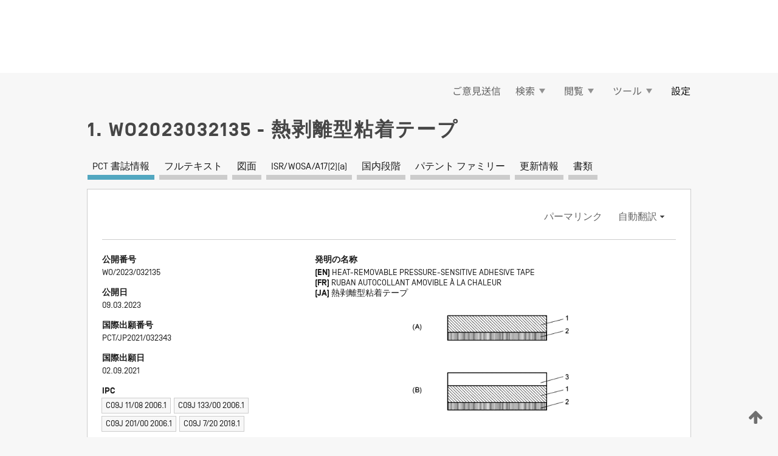

--- FILE ---
content_type: text/html;charset=UTF-8
request_url: https://patentscope.wipo.int/search/ja/detail.jsf?docId=WO2023032135
body_size: 8362
content:
<!DOCTYPE html>
<html xmlns="http://www.w3.org/1999/xhtml"><head id="j_idt7">
	<meta http-equiv="X-UA-Compatible" content="IE=edge" />
	<meta lang="ja" http-equiv="Content-Type" content="text/html;charset=utf-8" charset="utf-8" />

	
	<meta name="viewport" content="width=device-width, initial-scale=1.0, minimum-scale=1.0, maximum-scale=1.0" />
	
	<meta name="apple-mobile-web-app-capable" content="yes" />
	
	<meta name="apple-mobile-web-app-status-bar-style" content="black-translucent" />
		<meta name="Description" content="This patent search tool allows you not only to search the PCT database of about 2 million International Applications but also the worldwide patent collections. This search facility features: flexible search syntax; automatic word stemming and relevance ranking; as well as graphical results." />
		<meta name="Cache-Control" content="no-cache,no-store,must-revalidate" />
		<meta name="Expires" content="0" />
		<meta name="Pragma" content="no-cache" />
	
	<title>WIPO - 国際・国内特許データベース検索</title><link type="text/css" rel="stylesheet" href="/search/javax.faces.resource/theme.css.jsf?ln=primefaces-wipo" /><link type="text/css" rel="stylesheet" href="/search/javax.faces.resource/primefaces/fa/font-awesome.css.xhtml" /><script type="text/javascript" src="/search/javax.faces.resource/omnifaces.js.jsf;jsessionid=C8CC298FECC194E0186E1519D611145C.wapp1nB?ln=omnifaces&amp;v=2.6.9"></script><link type="text/css" rel="stylesheet" href="/search/javax.faces.resource/css/components.css.jsf;jsessionid=C8CC298FECC194E0186E1519D611145C.wapp1nB?ln=w-ps-cc" /><link type="text/css" rel="stylesheet" href="/search/javax.faces.resource/css/components.css.jsf;jsessionid=C8CC298FECC194E0186E1519D611145C.wapp1nB?ln=ps-cc" /><link type="text/css" rel="stylesheet" href="/search/javax.faces.resource/css/common/common.css.jsf;jsessionid=C8CC298FECC194E0186E1519D611145C.wapp1nB" /><link type="text/css" rel="stylesheet" href="/search/javax.faces.resource/css/common/primefaces-custom.css.jsf;jsessionid=C8CC298FECC194E0186E1519D611145C.wapp1nB" /><link type="text/css" rel="stylesheet" href="/search/javax.faces.resource/css/common/wfaces-custom.css.jsf;jsessionid=C8CC298FECC194E0186E1519D611145C.wapp1nB" /><link type="text/css" rel="stylesheet" href="/search/javax.faces.resource/css/wipo/ps-ulf-compatibility.css.jsf;jsessionid=C8CC298FECC194E0186E1519D611145C.wapp1nB" /><link type="text/css" rel="stylesheet" href="/search/javax.faces.resource/primefaces/components.css.xhtml;jsessionid=C8CC298FECC194E0186E1519D611145C.wapp1nB" /><script type="text/javascript" src="/search/javax.faces.resource/primefaces/jquery/jquery.js.xhtml;jsessionid=C8CC298FECC194E0186E1519D611145C.wapp1nB"></script><script type="text/javascript" src="/search/javax.faces.resource/primefaces/core.js.xhtml;jsessionid=C8CC298FECC194E0186E1519D611145C.wapp1nB"></script><script type="text/javascript" src="/search/javax.faces.resource/primefaces/components.js.xhtml;jsessionid=C8CC298FECC194E0186E1519D611145C.wapp1nB"></script><script type="text/javascript" src="/search/javax.faces.resource/primefaces/jquery/jquery-plugins.js.xhtml;jsessionid=C8CC298FECC194E0186E1519D611145C.wapp1nB"></script><script type="text/javascript" src="/search/javax.faces.resource/jsf.js.jsf;jsessionid=C8CC298FECC194E0186E1519D611145C.wapp1nB?ln=javax.faces"></script><style type="text/css">
		/*	When the drawerTriggering element has a top/bottom padding/margin (as the mainmenu items), 
			the position of the drawer must be updated correspondignly.*/
		.settings-drawer.b-drawer.wf-drawer-fix-position {
			top: -0.75rem;
		}	
	</style><style type="text/css">
		/*	When the drawerTriggering element has a top/bottom padding/margin (as the mainmenu items), 
			the position of the drawer must be updated correspondignly.*/
		.feedback-drawer.b-drawer.wf-drawer-fix-position {
			top: -0.75rem;
		}
		
		.feedback-message {
			margin-top: 1rem;
		}
	</style><style type="text/css">
		/*	When the drawerTriggering element has a top/bottom padding/margin (as the mainmenu items), 
			the position of the drawer must be updated correspondignly.*/
		.feedback-drawer.b-drawer.wf-drawer-fix-position {
			top: -0.75rem;
		}
	</style><script type="text/javascript">if(window.PrimeFaces){PrimeFaces.settings.locale='ja';}</script>
		<link href="/search/javax.faces.resource/w/css/wfaces.css.xhtml?v=1.0&amp;b=" rel="stylesheet" />
   	  <link rel="stylesheet" type="text/css" href="/search/javax.faces.resource/css/detail/WO2023032135.css?docId=WO2023032135" />




	<script>
		var APP_CTX='/search';
	</script>
		<script src="/search/javax.faces.resource/w/js/wfaces.js.xhtml?v=1.0&amp;b="></script><script type="text/javascript">
		epctmsg.lbl_designations_specific="特定";
		epctmsg.lbl_designations_none="なし";
		epctmsg.lbl_designations_all="すべて";
		epctmsg.lbl_designations_changeSelec="選択を変更";
		epctmsg.lbl_designations_chooseDesig="追記欄に記載する指定国を選択";
		epctmsg.no_results_text="次に一致する結果なし:";
	</script><script type="text/javascript" src="/search/javax.faces.resource/js/psa.js.jsf;jsessionid=C8CC298FECC194E0186E1519D611145C.wapp1nB"></script>
			<script src="https://webcomponents.wipo.int/polyfills/webcomponents-loader.js"></script>
	  		
	  		<script src="https://webcomponents.wipo.int/wipo-navbar/wipo-navbar.js"></script><script type="text/javascript" src="/search/javax.faces.resource/js/components.js.jsf;jsessionid=C8CC298FECC194E0186E1519D611145C.wapp1nB?ln=w-ps-cc"></script>
	<script type="text/javascript">
		const dd = 0;
		console.log("waiting for " + dd);
		$( document ).ready(function() {
		    setTimeout(function(){location.reload();}, dd);
		});
	</script></head><body dir="ltr">
<div class="wf-overlayPanel"></div><div id="pageBlockUI" class="ui-blockui-content ui-widget ui-widget-content ui-corner-all ui-helper-hidden ui-shadow">
	<div class="b-infobox b-infobox--has-spinner">
	  <h4 class="b-infobox__title">
	    処理中
	  </h4>
	  <div class="b-infobox__text">
	    <p>
	    	しばらくお待ちください...
	    </p>
	  </div>
	</div></div><script id="pageBlockUI_s" type="text/javascript">$(function(){PrimeFaces.cw("BlockUI","widget_pageBlockUI",{id:"pageBlockUI",block:"@(.b-page)"});});</script>
<div class="b-page b-page--application">
	<div class="b-navigation b-navigation--has-close"><wipo-navbar appId='app-0072' applicationName='PATENTSCOPE' applicationLink='/search/ja' applicationCategory='patents' login='/search/wiposso/login' logout='/search/wiposso/logout' sso='unauthenticated' language='ja' languageOptions='[{"code":"en","name":null,"link":"/search/en/detail.jsf?docId=WO2023032135","targetTab":null},{"code":"fr","name":null,"link":"/search/fr/detail.jsf?docId=WO2023032135","targetTab":null},{"code":"de","name":null,"link":"/search/de/detail.jsf?docId=WO2023032135","targetTab":null},{"code":"es","name":null,"link":"/search/es/detail.jsf?docId=WO2023032135","targetTab":null},{"code":"pt","name":null,"link":"/search/pt/detail.jsf?docId=WO2023032135","targetTab":null},{"code":"ru","name":null,"link":"/search/ru/detail.jsf?docId=WO2023032135","targetTab":null},{"code":"ja","name":null,"link":null,"targetTab":null},{"code":"zh","name":null,"link":"/search/zh/detail.jsf?docId=WO2023032135","targetTab":null},{"code":"ko","name":null,"link":"/search/ko/detail.jsf?docId=WO2023032135","targetTab":null},{"code":"ar","name":null,"link":"/search/ar/detail.jsf?docId=WO2023032135","targetTab":null}]' userOptions='[{"code":null,"name":"最近実行した検索","link":"/search/ja/reg/user_session_queries.jsf","targetTab":"_self"},{"code":null,"name":"保存した検索条件","link":"/search/ja/reg/user_queries.jsf","targetTab":"_self"},{"code":null,"name":"マーカッシュ構造検索 (バッチ処理)","link":"/search/ja/chemc/batches.jsf","targetTab":"_self"},{"code":null,"name":"出願のウォッチリスト","link":"/search/ja/reg/watching.jsf","targetTab":"_self"}]' helpOptions='[{"code":"contact","name":null,"link":"https://www3.wipo.int/contact/en/area.jsp?area=patentscope-db","targetTab":null},{"code":"faq","name":null,"link":"https://www.wipo.int/patentscope/en/faqs_patentscope.html","targetTab":null}]' helpMore='[{"code":null,"name":"PATENTSCOPE ユーザコミュニティ","link":"https://www.linkedin.com/groups/9811620/","targetTab":"_blank"},{"code":null,"name":"PATENTSCOPE ヘルプ","link":"/search/ja/help/help.jsf","targetTab":"_self"},{"code":null,"name":"ご利用条件","link":"https://www.wipo.int/patentscope/en/data/terms_patentscope.html","targetTab":"_blank"},{"code":null,"name":"プライバシーポリシー","link":"https://www.wipo.int/tools/ja/privacy_policy-ipportal.html","targetTab":"_blank"}]' hide-search='true'><div style='background:black; height: 48px; width: 100%'></div></wipo-navbar>

	<div class="ps-mainmenu--container">
<form id="formMainMenu" name="formMainMenu" method="post" action="/search/ja/detail.jsf;jsessionid=C8CC298FECC194E0186E1519D611145C.wapp1nB?docId=WO2023032135" enctype="application/x-www-form-urlencoded">
<input type="hidden" name="formMainMenu" value="formMainMenu" />

	
	
			<div class="ps-mainmenu">

				<div class="ps-mainmenu--item">
				</div>
				
				<div class="ps-mainmenu--item">
	
	<div class="ps-drawer-trigger b-pointer b-pointer--is-toggle" aria-controls="feedback_drawer"><a id="formMainMenu:feedbackLink" href="#" onclick="mojarra.ab(this,event,'action',0,'feedbackForm');return false">ご意見送信</a>
	</div>
				</div>
			
				<div class="ps-mainmenu--item">
		<button id="formMainMenu:triggerSearchMenu" class="ps-plain-button " type="button">検索
			<span class="icon-wrapper small-arrow-down-icon"></span>
		</button><div id="formMainMenu:j_idt255" class="ui-menu ui-menu-dynamic ui-widget ui-widget-content ui-corner-all ui-helper-clearfix ui-shadow ps-mainmenu--submenu" role="menu"><div tabindex="0" class="ui-helper-hidden-accessible"></div><ul class="ui-menu-list ui-helper-reset"><li class="ui-menuitem ui-widget ui-corner-all" role="menuitem"><a tabindex="-1" id="formMainMenu:simpleSearch" class="ui-menuitem-link ui-corner-all" href="#" onclick="document.location.href='/search/ja/search.jsf';PrimeFaces.ab({s:&quot;formMainMenu:simpleSearch&quot;,f:&quot;formMainMenu&quot;});return false;"><span class="ui-menuitem-text">簡易検索</span></a></li><li class="ui-menuitem ui-widget ui-corner-all" role="menuitem"><a tabindex="-1" id="formMainMenu:advancedSearch" class="ui-menuitem-link ui-corner-all" href="#" onclick="document.location.href='/search/ja/advancedSearch.jsf';PrimeFaces.ab({s:&quot;formMainMenu:advancedSearch&quot;,f:&quot;formMainMenu&quot;});return false;"><span class="ui-menuitem-text">詳細検索</span></a></li><li class="ui-menuitem ui-widget ui-corner-all" role="menuitem"><a tabindex="-1" id="formMainMenu:structuredSearch" class="ui-menuitem-link ui-corner-all" href="#" onclick="document.location.href='/search/ja/structuredSearch.jsf';PrimeFaces.ab({s:&quot;formMainMenu:structuredSearch&quot;,f:&quot;formMainMenu&quot;});return false;"><span class="ui-menuitem-text">構造化検索</span></a></li><li class="ui-menuitem ui-widget ui-corner-all" role="menuitem"><a tabindex="-1" id="formMainMenu:clir" class="ui-menuitem-link ui-corner-all" href="#" onclick="document.location.href='/search/ja/clir/clir.jsf';PrimeFaces.ab({s:&quot;formMainMenu:clir&quot;,f:&quot;formMainMenu&quot;});return false;"><span class="ui-menuitem-text">多言語検索拡張 (CLIR)</span></a></li><li class="ui-menuitem ui-widget ui-corner-all" role="menuitem"><a tabindex="-1" class="ui-menuitem-link ui-corner-all" href="#" onclick="document.location.href='/search/ja/chemc/chemc.jsf';PrimeFaces.ab({s:&quot;formMainMenu:j_idt257&quot;,f:&quot;formMainMenu&quot;});return false;"><span class="ui-menuitem-text">化学化合物 (ログインが必要です)</span></a></li></ul></div><script id="formMainMenu:j_idt255_s" type="text/javascript">$(function(){PrimeFaces.cw("PlainMenu","widget_formMainMenu_j_idt255",{id:"formMainMenu:j_idt255",overlay:true,my:"left top",at:"left bottom",trigger:"formMainMenu:triggerSearchMenu",triggerEvent:"click"});});</script>
				</div>

	
				<div class="ps-mainmenu--item">
		<button id="formMainMenu:triggerBrowseMenu" class="ps-plain-button " type="button">閲覧
			<span class="icon-wrapper small-arrow-down-icon"></span>
		</button><div id="formMainMenu:j_idt271" class="ui-menu ui-menu-dynamic ui-widget ui-widget-content ui-corner-all ui-helper-clearfix ui-shadow ui-menu-toggleable ps-mainmenu--submenu" role="menu"><div tabindex="0" class="ui-helper-hidden-accessible"></div><ul class="ui-menu-list ui-helper-reset"><li class="ui-menuitem ui-widget ui-corner-all" role="menuitem"><a tabindex="-1" id="formMainMenu:browseByWeek" class="ui-menuitem-link ui-corner-all" href="#" onclick="document.location.href='/search/ja/resultWeeklyBrowse.jsf';PrimeFaces.ab({s:&quot;formMainMenu:browseByWeek&quot;,f:&quot;formMainMenu&quot;});return false;"><span class="ui-menuitem-text">PCT 出願 (公開週別)</span></a></li><li class="ui-menuitem ui-widget ui-corner-all" role="menuitem"><a tabindex="-1" id="formMainMenu:pctBrowse" class="ui-menuitem-link ui-corner-all" href="#" onclick="document.location.href='/search/ja/pctBrowse.jsf';PrimeFaces.ab({s:&quot;formMainMenu:pctBrowse&quot;,f:&quot;formMainMenu&quot;});return false;"><span class="ui-menuitem-text">公報アーカイブ (ガゼット)</span></a></li><li class="ui-menuitem ui-widget ui-corner-all" role="menuitem"><a tabindex="-1" id="formMainMenu:sequenceListing" class="ui-menuitem-link ui-corner-all" href="#" onclick="document.location.href='/search/ja/sequences.jsf';PrimeFaces.ab({s:&quot;formMainMenu:sequenceListing&quot;,f:&quot;formMainMenu&quot;});return false;"><span class="ui-menuitem-text">配列表 (公開週別)</span></a></li><li id="formMainMenu:j_idt273" class="ui-widget-header ui-corner-all"><h3><span class="ui-icon ui-icon-triangle-1-s"></span>国内段階移行</h3></li><li class="ui-menuitem ui-widget ui-corner-all ui-submenu-child" role="menuitem"><a tabindex="-1" id="formMainMenu:pctNPE" class="ui-menuitem-link ui-corner-all" href="/search/static/npe/npe.zip;jsessionid=C8CC298FECC194E0186E1519D611145C.wapp1nB"><span class="ui-menuitem-text"><table>
<tbody>
<tr>
<td>国内段階移行 全てダウンロード</td>
<td><label class="icon-wrapper http-download-icon ps-left-space"></label></td>
<td>
									<a href="ftp://ftp.wipo.int/patentscope/pdf/npe/npe.zip" class="icon-wrapper ftp-download-icon ps-left-space"></a></td>
</tr>
</tbody>
</table>
</span></a></li><li class="ui-menuitem ui-widget ui-corner-all ui-submenu-child" role="menuitem"><a tabindex="-1" id="formMainMenu:pctNPEinc" class="ui-menuitem-link ui-corner-all" href="/search/static/npe/npe-incremental.zip;jsessionid=C8CC298FECC194E0186E1519D611145C.wapp1nB"><span class="ui-menuitem-text"><table>
<tbody>
<tr>
<td>国内段階移行 増分ダウンロード (過去 7 日分)</td>
<td><label class="icon-wrapper http-download-icon ps-left-space"></label></td>
<td>
									<a href="ftp://ftp.wipo.int/patentscope/pdf/npe/npe-incremental.zip" class="icon-wrapper ftp-download-icon ps-left-space"></a></td>
</tr>
</tbody>
</table>
</span></a></li><li id="formMainMenu:j_idt296" class="ui-widget-header ui-corner-all"><h3><span class="ui-icon ui-icon-triangle-1-s"></span>公報目録 (オーソリティ ファイル)</h3></li><li class="ui-menuitem ui-widget ui-corner-all ui-submenu-child" role="menuitem"><a tabindex="-1" id="formMainMenu:authorityFileST37" class="ui-menuitem-link ui-corner-all" href="/search/static/authority/WO_AF.zip;jsessionid=C8CC298FECC194E0186E1519D611145C.wapp1nB"><span class="ui-menuitem-text"><table>
<tbody>
<tr>
<td>公報目録 (オーソリティ ファイル) WIPO 標準 ST.37 準拠ファイルをダウンロード</td>
<td><label class="icon-wrapper http-download-icon ps-left-space"></label></td>
<td>
									<a href="ftp://ftp.wipo.int/patentscope/pdf/gazette/WO_AF.zip" class="icon-wrapper ftp-download-icon ps-left-space"></a></td>
</tr>
</tbody>
</table>
</span></a></li></ul></div><script id="formMainMenu:j_idt271_s" type="text/javascript">$(function(){PrimeFaces.cw("PlainMenu","widget_formMainMenu_j_idt271",{id:"formMainMenu:j_idt271",toggleable:true,overlay:true,my:"left top",at:"left bottom",trigger:"formMainMenu:triggerBrowseMenu",triggerEvent:"click"});});</script>
		
				</div><div id="formMainMenu:toolsMainMenu" class="ps-mainmenu--item js-multiDocumentDownloadEnabled">
		<button id="formMainMenu:triggerToolsMenu" class="ps-plain-button " type="button">ツール
			<span class="icon-wrapper small-arrow-down-icon"></span>
		</button><div id="formMainMenu:j_idt314" class="ui-menu ui-menu-dynamic ui-widget ui-widget-content ui-corner-all ui-helper-clearfix ui-shadow ps-mainmenu--submenu" role="menu"><div tabindex="0" class="ui-helper-hidden-accessible"></div><ul class="ui-menu-list ui-helper-reset"><li class="ui-menuitem ui-widget ui-corner-all" role="menuitem"><a tabindex="-1" class="ui-menuitem-link ui-corner-all" href="https://patentscope.wipo.int/translate/translate.jsf?interfaceLanguage=ja" target="_blank"><span class="ui-menuitem-text">WIPO 翻訳</span></a></li><li class="ui-menuitem ui-widget ui-corner-all" role="menuitem"><a tabindex="-1" class="ui-menuitem-link ui-corner-all" href="https://wipopearl.wipo.int/ja/linguistic" target="_blank"><span class="ui-menuitem-text">WIPO Pearl</span></a></li><li class="ui-menuitem ui-widget ui-corner-all" role="menuitem"><a tabindex="-1" id="formMainMenu:greenInventory" class="ui-menuitem-link ui-corner-all" href="https://www.wipo.int/classifications/ipc/green-inventory/home" target="_blank"><span class="ui-menuitem-text">IPC Green Inventory</span></a></li><li class="ui-menuitem ui-widget ui-corner-all" role="menuitem"><a tabindex="-1" id="formMainMenu:aiIndexEn" class="ui-menuitem-link ui-corner-all" href="https://www.wipo.int/tech_trends/en/artificial_intelligence/patentscope.html" target="_blank"><span class="ui-menuitem-text">AI (人工知能) 検索インデックス</span></a></li><li class="ui-menuitem ui-widget ui-corner-all" role="menuitem"><a tabindex="-1" id="formMainMenu:covid19" class="ui-menuitem-link ui-corner-all" href="#" onclick="document.location.href='/search/ja/covid19.jsf';PrimeFaces.ab({s:&quot;formMainMenu:covid19&quot;,f:&quot;formMainMenu&quot;});return false;"><span class="ui-menuitem-text">COVID-19 検索インデックス</span></a></li><li class="ui-menuitem ui-widget ui-corner-all" role="menuitem"><a tabindex="-1" id="formMainMenu:sdg" class="ui-menuitem-link ui-corner-all" href="#" onclick="document.location.href='/search/ja/sdg.jsf';PrimeFaces.ab({s:&quot;formMainMenu:sdg&quot;,f:&quot;formMainMenu&quot;});return false;"><span class="ui-menuitem-text">SDGs</span></a></li><li class="ui-menuitem ui-widget ui-corner-all" role="menuitem"><a tabindex="-1" class="ui-menuitem-link ui-corner-all" href="https://www.wipo.int/patent_register_portal" target="_blank"><span class="ui-menuitem-text">特許登録簿ポータル</span></a></li></ul></div><script id="formMainMenu:j_idt314_s" type="text/javascript">$(function(){PrimeFaces.cw("PlainMenu","widget_formMainMenu_j_idt314",{id:"formMainMenu:j_idt314",overlay:true,my:"left top",at:"left bottom",trigger:"formMainMenu:triggerToolsMenu",triggerEvent:"click"});});</script></div>
	
	
				<div class="ps-mainmenu--item">
	
	<div class="ps-drawer-trigger b-pointer b-pointer--is-toggle" aria-controls="settings_drawer">
						<span>設定</span>
	</div>
				</div>
				
		    </div><input type="hidden" name="javax.faces.ViewState" id="j_id1:javax.faces.ViewState:0" value="-1708052284209520095:2360396416779766226" autocomplete="off" />
</form>
	</div>
		<div id="settings_drawer" class="ps-drawer b-drawer b-workbench-filter-advanced     wf-drawer-fix-position      settings-drawer">

			<div class="b-drawer__step">
				<h2 class="b-drawer__title">設定</h2>
					<div class="b-drawer__title-actions"><button id="j_idt375" name="j_idt375" class="b-button" onclick="PrimeFaces.ab({s:&quot;j_idt375&quot;,f:&quot;settingsForm&quot;,u:&quot;settingsForm&quot;});return false;" type="submit"><span class="ui-button-text ui-c">リセット</span></button><script id="j_idt375_s" type="text/javascript">PrimeFaces.cw("CommandButton","widget_j_idt375",{id:"j_idt375"});</script><button id="j_idt378" name="j_idt378" class="b-button b-button--is-type_primary js-close-pointer js-close-button" onclick="onDrawerClose(this);" type="button" aria-controls="settings_drawer"><span class="ui-button-text ui-c">閉じる</span></button><script id="j_idt378_s" type="text/javascript">PrimeFaces.cw("CommandButton","widget_j_idt378",{id:"j_idt378"});</script>
					</div>
			</div>

			<div class="ps-drawer--content">
<form id="settingsForm" name="settingsForm" method="post" action="/search/ja/detail.jsf;jsessionid=C8CC298FECC194E0186E1519D611145C.wapp1nB?docId=WO2023032135" enctype="application/x-www-form-urlencoded">
<input type="hidden" name="settingsForm" value="settingsForm" />
<div id="settingsForm:j_idt381" class="ui-tabmenu ui-widget ui-widget-content ui-corner-all ps-tabmenu ps-tabmenu--is-plain"><ul class="ui-tabmenu-nav ui-helper-reset ui-helper-clearfix ui-widget-header ui-corner-all" role="tablist"><li class="ui-tabmenuitem ui-state-default ui-state-active ui-corner-top" role="tab" aria-expanded="true" aria-selected="true"><a tabindex="-1" class="ui-menuitem-link ui-corner-all" href="#" onclick="PrimeFaces.ab({s:&quot;settingsForm:j_idt382&quot;,u:&quot;settingsForm&quot;,f:&quot;settingsForm&quot;});return false;"><span class="ui-menuitem-text">検索</span></a></li><li class="ui-tabmenuitem ui-state-default ui-corner-top" role="tab" aria-expanded="false" aria-selected="false"><a tabindex="-1" class="ui-menuitem-link ui-corner-all" href="#" onclick="PrimeFaces.ab({s:&quot;settingsForm:j_idt383&quot;,u:&quot;settingsForm&quot;,f:&quot;settingsForm&quot;});return false;"><span class="ui-menuitem-text">官庁</span></a></li><li class="ui-tabmenuitem ui-state-default ui-corner-top" role="tab" aria-expanded="false" aria-selected="false"><a tabindex="-1" class="ui-menuitem-link ui-corner-all" href="#" onclick="PrimeFaces.ab({s:&quot;settingsForm:j_idt384&quot;,u:&quot;settingsForm&quot;,f:&quot;settingsForm&quot;});return false;"><span class="ui-menuitem-text">結果表示</span></a></li><li class="ui-tabmenuitem ui-state-default ui-corner-top" role="tab" aria-expanded="false" aria-selected="false"><a tabindex="-1" class="ui-menuitem-link ui-corner-all" href="#" onclick="PrimeFaces.ab({s:&quot;settingsForm:j_idt385&quot;,u:&quot;settingsForm&quot;,f:&quot;settingsForm&quot;});return false;"><span class="ui-menuitem-text">ダウンロード</span></a></li><li class="ui-tabmenuitem ui-state-default ui-corner-top" role="tab" aria-expanded="false" aria-selected="false"><a tabindex="-1" class="ui-menuitem-link ui-corner-all" href="#" onclick="PrimeFaces.ab({s:&quot;settingsForm:j_idt386&quot;,u:&quot;settingsForm&quot;,f:&quot;settingsForm&quot;});return false;"><span class="ui-menuitem-text">操作画面</span></a></li></ul></div><script id="settingsForm:j_idt381_s" type="text/javascript">PrimeFaces.cw("TabMenu","widget_settingsForm_j_idt381",{id:"settingsForm:j_idt381"});</script><div id="settingsForm:querySection" class="ui-outputpanel ui-widget">
	<div id="settingsForm:j_idt395" class="b-edit-panel">
		<div class="b-edit-panel__content">

	<div id="settingsForm:j_idt397" class="b-edit-panel__section-group">
		<div class="b-edit-panel__section b-view-panel__section--slots_two">
    
    <div id="settingsForm:j_idt399" class="b-view-panel__slot w-slot">
	<div id="settingsForm:queryLanguage">
		<div class="b-input b-input-dropdown b-input--has-floatlabel b-input--is-select                         ">
	
			<div class="b-input__table">
				<div class="b-input__table-td b-input__table-td__dropdown">
					<label class="b-input__label b-input__label"><label>検索言語</label>
					</label><select id="settingsForm:queryLanguage:input" name="settingsForm:queryLanguage:input" class="b-input__input b-input__dropdown-input" size="1" onselect="" tabindex="" onchange="PrimeFaces.ab({s:this,e:&quot;change&quot;,p:&quot;settingsForm:queryLanguage:input&quot;,u:&quot;@(.js-searchTextLanguage-option)&quot;});">	<option value="ar">アラビア語</option>
	<option value="it">イタリア語</option>
	<option value="id">インドネシア語</option>
	<option value="et">エストニア語</option>
	<option value="nl">オランダ語</option>
	<option value="kk">カザフ語</option>
	<option value="el">ギリシャ語</option>
	<option value="kh">クメール語</option>
	<option value="hr">クロアチア語</option>
	<option value="ge">ジョージア語</option>
	<option value="sv">スウェーデン語</option>
	<option value="es">スペイン語</option>
	<option value="sk">スロバキア語</option>
	<option value="sr">セルビア語</option>
	<option value="th">タイ語</option>
	<option value="cs">チェコ語</option>
	<option value="da">デンマーク語</option>
	<option value="tr">トルコ語</option>
	<option value="de">ドイツ語</option>
	<option value="no">ノルウェー語</option>
	<option value="hu">ハンガリー語</option>
	<option value="fi">フィンランド語</option>
	<option value="fr">フランス語</option>
	<option value="bg">ブルガリア語</option>
	<option value="he">ヘブライ語</option>
	<option value="vn">ベトナム語</option>
	<option value="pt">ポルトガル語</option>
	<option value="pl">ポーランド語</option>
	<option value="ms">マレー語</option>
	<option value="lo">ラオス語</option>
	<option value="lv">ラトビア語</option>
	<option value="lt">リトアニア語 </option>
	<option value="ro">ルーマニア語</option>
	<option value="ru">ロシア語</option>
	<option value="zh">中国語</option>
	<option value="ja">日本語</option>
	<option value="en">英語</option>
	<option value="ko">韓国語</option>
	<option value="GUI" selected="selected">既定値</option>
</select>
	
				</div>
			</div><div id="settingsForm:queryLanguage:error"></div><div id="settingsForm:queryLanguage:info"></div>
		</div>
	</div>
	</div>
			
		</div>
	</div>

	<div id="settingsForm:j_idt496" class="b-edit-panel__section-group">
		<div class="b-edit-panel__section b-view-panel__section--slots_three">
    
    <div id="settingsForm:j_idt498" class="b-view-panel__slot w-slot">
	<div id="settingsForm:stemmingOption">
		
		<div class="b-input b-input-checkbox                    ">
			<div class="b-input__checkbox-input">
				<fieldset class="b-input__checkbox-group">
      				<div class="b-input__table">
						<label class="b-input__checkbox-item b-input__table-tr"><input id="settingsForm:stemmingOption:input" type="checkbox" name="settingsForm:stemmingOption:input" checked="checked" tabindex="" onclick="PrimeFaces.ab({s:this,e:&quot;click&quot;,p:&quot;settingsForm:stemmingOption:input&quot;,u:&quot;@(.js-stemming-option)&quot;});" />
							<span class="b-input__checkbox-item-text b-input__table-td b-input__checkbox-input-label">語幹処理
							</span>
						</label>
					</div>
				</fieldset>
			</div><div id="settingsForm:stemmingOption:error"></div><div id="settingsForm:stemmingOption:info"></div>
	</div>
	</div>
	</div>
    
    <div id="settingsForm:j_idt564" class="b-view-panel__slot w-slot">
	<div id="settingsForm:singleFamilyMemberOption">
		
		<div class="b-input b-input-checkbox                    ">
			<div class="b-input__checkbox-input">
				<fieldset class="b-input__checkbox-group">
      				<div class="b-input__table">
						<label class="b-input__checkbox-item b-input__table-tr"><input id="settingsForm:singleFamilyMemberOption:input" type="checkbox" name="settingsForm:singleFamilyMemberOption:input" tabindex="" onclick="PrimeFaces.ab({s:this,e:&quot;click&quot;,p:&quot;settingsForm:singleFamilyMemberOption:input&quot;,u:&quot;@(.js-singleFamilyMember-option)&quot;});" />
							<span class="b-input__checkbox-item-text b-input__table-td b-input__checkbox-input-label">同じパテント ファミリーに属する文献は 1 つにまとめて表示する
							</span>
						</label>
					</div>
				</fieldset>
			</div><div id="settingsForm:singleFamilyMemberOption:error"></div><div id="settingsForm:singleFamilyMemberOption:info"></div>
	</div>
	</div>
	</div>
    
    <div id="settingsForm:j_idt584" class="b-view-panel__slot w-slot">
	<div id="settingsForm:includeNplOption">
		
		<div class="b-input b-input-checkbox                    ">
			<div class="b-input__checkbox-input">
				<fieldset class="b-input__checkbox-group">
      				<div class="b-input__table">
						<label class="b-input__checkbox-item b-input__table-tr"><input id="settingsForm:includeNplOption:input" type="checkbox" name="settingsForm:includeNplOption:input" tabindex="" onclick="PrimeFaces.ab({s:this,e:&quot;click&quot;,p:&quot;settingsForm:includeNplOption:input&quot;,u:&quot;@(.js-includeNPL-option)&quot;});" />
							<span class="b-input__checkbox-item-text b-input__table-td b-input__checkbox-input-label">非特許文献 (NPL) を含める
							</span>
						</label>
					</div>
				</fieldset>
			</div><div id="settingsForm:includeNplOption:error"></div><div id="settingsForm:includeNplOption:info"></div>
	</div>
	</div>
	</div>
			
		</div>
	</div>

	<div id="settingsForm:j_idt621" class="b-edit-panel__section-group">
		<div class="b-edit-panel__section b-view-panel__section--slots_three">
    
    <div id="settingsForm:j_idt622" class="b-view-panel__slot w-slot">
	<div id="settingsForm:sortOption">
		<div class="b-input b-input-dropdown b-input--has-floatlabel b-input--is-select                         ">
	
			<div class="b-input__table">
				<div class="b-input__table-td b-input__table-td__dropdown">
					<label class="b-input__label b-input__label">並び替え
					</label><select id="settingsForm:sortOption:input" name="settingsForm:sortOption:input" class="b-input__input b-input__dropdown-input" size="1" onselect="" tabindex="" onchange="mojarra.ab(this,event,'change',0,0)">	<option value="-score" selected="selected">関連性</option>
	<option value="-DP">公開日 (新しい順)</option>
	<option value="+DP">公開日 (古い順)</option>
	<option value="-AD">出願日 (新しい順)</option>
	<option value="+AD">出願日 (古い順)</option>
</select>
	
				</div>
			</div><div id="settingsForm:sortOption:error"></div><div id="settingsForm:sortOption:info"></div>
		</div>
	</div>
	</div>
    
    <div id="settingsForm:j_idt644" class="b-view-panel__slot w-slot">
	<div id="settingsForm:lengthOption">
		<div class="b-input b-input-dropdown b-input--has-floatlabel b-input--is-select                         ">
	
			<div class="b-input__table">
				<div class="b-input__table-td b-input__table-td__dropdown">
					<label class="b-input__label b-input__label"><label>表示件数</label>
					</label><select id="settingsForm:lengthOption:input" name="settingsForm:lengthOption:input" class="b-input__input b-input__dropdown-input" size="1" onselect="" tabindex="" onchange="mojarra.ab(this,event,'change',0,0)">	<option value="10" selected="selected">10</option>
	<option value="50">50</option>
	<option value="100">100</option>
	<option value="200">200</option>
</select>
	
				</div>
			</div><div id="settingsForm:lengthOption:error"></div><div id="settingsForm:lengthOption:info"></div>
		</div>
	</div>
	</div>
    
    <div id="settingsForm:j_idt767" class="b-view-panel__slot w-slot">
	<div id="settingsForm:j_idt768">
		<div class="b-input b-input-dropdown b-input--has-floatlabel b-input--is-select                         ">
	
			<div class="b-input__table">
				<div class="b-input__table-td b-input__table-td__dropdown">
					<label class="b-input__label b-input__label">結果一覧表示
					</label><select id="settingsForm:j_idt768:input" name="settingsForm:j_idt768:input" class="b-input__input b-input__dropdown-input" size="1" onselect="" tabindex="" onchange="mojarra.ab(this,event,'change',0,0)">	<option value="SIMPLE_VIEW">簡易表示</option>
	<option value="DOUBLE_VIEW">コンパクト表示</option>
	<option value="ALL_VIEW" selected="selected">詳細表示</option>
	<option value="ALL_VIEW_IMAGE">詳細表示 (図付き)</option>
	<option value="IMAGE_ONLY">図表示</option>
	<option value="MULTI_LANGS">対訳表示</option>
</select>
	
				</div>
			</div><div id="settingsForm:j_idt768:error"></div><div id="settingsForm:j_idt768:info"></div>
		</div>
	</div>
	</div>
			
		</div>
	</div>
		</div>
	</div></div><input type="hidden" name="javax.faces.ViewState" id="j_id1:javax.faces.ViewState:1" value="-1708052284209520095:2360396416779766226" autocomplete="off" />
</form>
			</div>
		</div>
		<div id="feedback_drawer" class="ps-drawer b-drawer b-workbench-filter-advanced     wf-drawer-fix-position      feedback-drawer">

			<div class="b-drawer__step">
				<h2 class="b-drawer__title">ご意見・ご感想</h2>
					<div class="b-drawer__title-actions"><button id="j_idt2031" name="j_idt2031" class="b-button js-close-pointer js-close-button" onclick="PrimeFaces.ab({s:&quot;j_idt2031&quot;,p:&quot;j_idt2031&quot;,u:&quot;feedbackForm&quot;});return false;" type="submit" aria-controls="feedback_drawer"><span class="ui-button-text ui-c">閉じる</span></button><script id="j_idt2031_s" type="text/javascript">PrimeFaces.cw("CommandButton","widget_j_idt2031",{id:"j_idt2031"});</script>
					</div>
			</div>

			<div class="ps-drawer--content">
<form id="feedbackForm" name="feedbackForm" method="post" action="/search/ja/detail.jsf;jsessionid=C8CC298FECC194E0186E1519D611145C.wapp1nB?docId=WO2023032135" enctype="application/x-www-form-urlencoded">
<input type="hidden" name="feedbackForm" value="feedbackForm" />
<span id="feedbackForm:feedbackPanel">
			<div class="feedback-message"><p>PATENTSCOPE に関してご感想や「ここを改善してほしい」「ここを充実させてほしい」等のご要望がありましたら、是非お聞かせください。</p>
			</div>
	<div id="feedbackForm:j_idt2038" class="b-edit-panel">
		<div class="b-edit-panel__content">

	<div id="feedbackForm:j_idt2040" class="b-edit-panel__section-group">
		<div class="b-edit-panel__section ">
    
    <div id="feedbackForm:j_idt2042" class="b-view-panel__slot w-slot">
	<div id="feedbackForm:feedback">
		<div class="b-input b-input-text-area b-input--has-floatlabel      b-input--is-required                      ">
	
			<div class="b-input__table">
				<div class="b-input__table-td">
	
					<label class="b-input__label"><span class="ie-bg-label">内容</span></label><textarea id="feedbackForm:feedback:input" name="feedbackForm:feedback:input" cols="20" rows="3" tabindex="" maxlength="2147483647" style="overflow-y: auto; " aria-required="true" class="ui-inputfield ui-inputtextarea ui-widget ui-state-default ui-corner-all b-input__text-area-input  ui-inputtextarea-resizable"></textarea><script id="feedbackForm:feedback:input_s" type="text/javascript">$(function(){PrimeFaces.cw("InputTextarea","widget_feedbackForm_feedback_input",{id:"feedbackForm:feedback:input",autoResize:true,counter:"feedbackForm:feedback:display",counterTemplate:"残りの文字数: {0}"});});</script>
	
				</div>
			</div><div id="feedbackForm:feedback:error"></div><div id="feedbackForm:feedback:info"></div>
		</div>
	</div>
	<div id="feedbackForm:contactEmail">
		<div class="b-input b-input-text b-input--has-floatlabel       b-input--is-required                   ">
			<div class="b-input__table" style="width: 100%">
				<div class="b-input__table-td">
					<label class="b-input__label">連絡先のメール アドレス
					</label><input id="feedbackForm:contactEmail:input" type="text" name="feedbackForm:contactEmail:input" autocomplete="off" class="b-input__input b-input__text-input                       " onkeydown="" onkeyup="" style="" tabindex="" title="" />
				</div><div id="feedbackForm:contactEmail:buttons" class="b-input__button-wrapper"><button id="feedbackForm:contactEmail:j_idt2076" name="feedbackForm:contactEmail:j_idt2076" class="b-button b-button--is-type_primary" onclick="PrimeFaces.ab({s:&quot;feedbackForm:contactEmail:j_idt2076&quot;,p:&quot;feedbackForm&quot;,u:&quot;feedbackForm&quot;,onco:function(xhr,status,args){if (args &amp;&amp; args.closeDrawer) { PSComponents.closeDrawer('feedback_drawer'); };}});return false;" type="submit"><span class="ui-button-text ui-c">送信</span></button><script id="feedbackForm:contactEmail:j_idt2076_s" type="text/javascript">PrimeFaces.cw("CommandButton","widget_feedbackForm_contactEmail_j_idt2076",{id:"feedbackForm:contactEmail:j_idt2076"});</script></div>
	
		     </div><div id="feedbackForm:contactEmail:error"></div><div id="feedbackForm:contactEmail:info"></div>
	    </div>
    </div>
	</div>
			
		</div>
	</div>
		</div>
	</div><span id="feedbackForm:j_idt2202"></span><script type="text/javascript">$(function(){PrimeFaces.focus('feedbackForm:feedback:input');});</script></span><input type="hidden" name="javax.faces.ViewState" id="j_id1:javax.faces.ViewState:2" value="-1708052284209520095:2360396416779766226" autocomplete="off" />
</form>
			</div>
		</div>
		<div id="goto_drawer" class="ps-drawer b-drawer b-workbench-filter-advanced     wf-drawer-fix-position      goto-drawer">

			<div class="b-drawer__step">
				<h2 class="b-drawer__title">出願の表示</h2>
			</div>

			<div class="ps-drawer--content">
<form id="gotoForm" name="gotoForm" method="post" action="/search/ja/detail.jsf;jsessionid=C8CC298FECC194E0186E1519D611145C.wapp1nB?docId=WO2023032135" enctype="application/x-www-form-urlencoded">
<input type="hidden" name="gotoForm" value="gotoForm" />

	<div id="gotoForm:j_idt2241" class="b-edit-panel">
		<div class="b-edit-panel__content">

	<div id="gotoForm:j_idt2242" class="b-edit-panel__section-group">
		<div class="b-edit-panel__section ">
    
    <div id="gotoForm:j_idt2244" class="b-view-panel__slot w-slot">
	<div id="gotoForm:gotoApplicationNumber">
		<div class="b-input b-input-text b-input--has-floatlabel       b-input--is-required                   ">
			<div class="b-input__table" style="width: 100%">
				<div class="b-input__table-td">
					<label class="b-input__label">出願の ID/番号
					</label><input id="gotoForm:gotoApplicationNumber:input" type="text" name="gotoForm:gotoApplicationNumber:input" autocomplete="off" class="b-input__input b-input__text-input                       " onkeydown="if (event.keyCode == 13) {$('.js-goto-button').click(); return false;}" onkeyup="" style="" tabindex="" title="" />
				</div><div id="gotoForm:gotoApplicationNumber:buttons" class="b-input__button-wrapper"><button id="gotoForm:gotoApplicationNumber:j_idt2246" name="gotoForm:gotoApplicationNumber:j_idt2246" class="b-button-medium primary js-goto-button" onclick="PrimeFaces.ab({s:&quot;gotoForm:gotoApplicationNumber:j_idt2246&quot;,u:&quot;gotoForm&quot;});return false;" type="submit"><span class="ui-button-icon-left ui-icon ui-c b-icon b-icon--search"></span><span class="ui-button-text ui-c"></span></button><script id="gotoForm:gotoApplicationNumber:j_idt2246_s" type="text/javascript">PrimeFaces.cw("CommandButton","widget_gotoForm_gotoApplicationNumber_j_idt2246",{id:"gotoForm:gotoApplicationNumber:j_idt2246"});</script></div>
	
		     </div><div id="gotoForm:gotoApplicationNumber:error"></div><div id="gotoForm:gotoApplicationNumber:info"></div>
	    </div>
    </div>
	</div>
			
		</div>
	</div>
		</div>
	</div><span id="gotoForm:j_idt2305"></span><script type="text/javascript">$(function(){PrimeFaces.focus('gotoForm:gotoApplicationNumber');});</script><input type="hidden" name="javax.faces.ViewState" id="j_id1:javax.faces.ViewState:3" value="-1708052284209520095:2360396416779766226" autocomplete="off" />
</form>
			</div>
		</div>
		
		
		<div class="b-navigation-floater-bottom">
			<a class="fa fa-fw fa-arrow-up" style="text-decoration:none; float: right; color: #707070; font-size: 26px; margin: 20px;" onclick="wscrollToTop();"></a>
		</div>
		
	</div>


	
	
	
	<div id="popups">
	</div>
	
	
	
	
	<div class="c-left-watermark">
	</div>
		
		<div class="b-step b-pointer-scope">
	 
			 <div class="b-step__content">
		    	
		    	<div class="b-step__content-top">
						
	<div class="b-view-panel    ">
		<div class="b-view-panel__content ">
			
			<div class="b-view-panel__fold-in">
				<div class="b-view-panel__section ">読み込み中です...
				</div>
			</div>
		</div>
		
		<div class="b-view-panel__actions">
			<div class="b-view-panel__action-secondary">
			</div>
			<div class="b-view-panel__action-primary">
			</div>
		</div>


	</div>
					
			<div style="display:flex;justify-content:center;align-items:center;height:200px"><img id="j_idt2535" src="/search/javax.faces.resource/images/spinner@2x.gif.jsf;jsessionid=C8CC298FECC194E0186E1519D611145C.wapp1nB?ln=w" alt="" />
			</div>
		    	</div>
		    	
		    	<div class="b-step__content-bottom">
		    	</div>
			 	
			 </div>
</div>
	
	
	
	
	<div class="c-footer"> # - 
	</div>
</div><script type="text/javascript" id="j_idt58">
		if(typeof(load_w_scripts) != 'undefined') load_w_scripts();
	</script><script type="text/javascript" id="init_w_ps_components">
			load_w_ps_cc_scripts();
		</script><script type="text/javascript">OmniFaces.DeferredScript.add('/search/javax.faces.resource/js/components.js.jsf?ln=ps-cc');</script></body>
</html>

--- FILE ---
content_type: text/html;charset=UTF-8
request_url: https://patentscope.wipo.int/search/ja/detail.jsf?docId=WO2023032135
body_size: 21111
content:
<!DOCTYPE html>
<html xmlns="http://www.w3.org/1999/xhtml"><head id="j_idt4511">
	<meta http-equiv="X-UA-Compatible" content="IE=edge" />
	<meta lang="ja" http-equiv="Content-Type" content="text/html;charset=utf-8" charset="utf-8" />

	
	<meta name="viewport" content="width=device-width, initial-scale=1.0, minimum-scale=1.0, maximum-scale=1.0" />
	
	<meta name="apple-mobile-web-app-capable" content="yes" />
	
	<meta name="apple-mobile-web-app-status-bar-style" content="black-translucent" />
		<meta name="Description" content="This patent search tool allows you not only to search the PCT database of about 2 million International Applications but also the worldwide patent collections. This search facility features: flexible search syntax; automatic word stemming and relevance ranking; as well as graphical results." />

   <meta name="language" content="ja" />
   <meta name="applicationId" content="WO2023032135" />
   <meta name="keywords" content="熱剥離型粘着テープ" />
   <meta name="description" content="高温での加熱工程で好適に使用でき、かつ加熱工程で使用後にさらに高温で加熱すると粘着層の接着性が著しく低減され、被着体上での糊残りなく容易に剥離でき、被着体の凹凸への追従性に優れる熱剥離型粘着テープを提供するため、基材の少なくとも一方の面側に熱剥離性粘着層を備え、基材の（ａ）１００％伸び率における引張強さが０．９ＭＰａ以下、（ｂ）５０％圧縮時における圧縮応力が２．０ＭＰａ以下、（ｃ）周波数１０Ｈｚの条件での動的粘弾性測定により得られる１００℃以上の該粘着テープの使用時の最大温度におけるｔａｎδの値が０．８０以下であり、熱剥離性粘着層２は、発泡開始温度が前記使用時の最大温度＋１５℃以上である熱膨張性小球を熱剥離性粘着層を形成する粘着剤成分１００質量部に対して６質量部以上５０質量部以下の範囲で含む熱剥離型粘着テープとする。" /><link rel="alternate" hreflang="ja" href="https://patentscope.wipo.int/search/ja/WO2023032135" /><link rel="alternate" hreflang="en" href="https://patentscope.wipo.int/search/en/WO2023032135" /><link rel="alternate" hreflang="fr" href="https://patentscope.wipo.int/search/fr/WO2023032135" />

      <meta name="DC.type" content="Patent Application" />
      <meta name="DC.title" content="熱剥離型粘着テープ" />
      <meta name="DC.identifier" content="WO2023032135" />
         <meta name="DC.creator" scheme="inventor" content="KIMOTO Rei" />
         <meta name="DC.creator" scheme="inventor" content="MORIKI Tsubasa" />
         <meta name="DC.creator" scheme="inventor" content="KUDO Eiichi" />
         <meta name="DC.creator" scheme="inventor" content="IWAMOTO Taro" />
         <meta name="DC.creator" scheme="inventor" content="TSUCHIYA Yasushi" />
         <meta name="DC.contributor" scheme="assignee" content="TERAOKA SEISAKUSHO CO., LTD." />

      <meta name="DC.date" scheme="issued" content="2023-03-09" />
		<meta name="Cache-Control" content="no-cache,no-store,must-revalidate" />
		<meta name="Expires" content="0" />
		<meta name="Pragma" content="no-cache" />
	
	<title>WO2023032135 熱剥離型粘着テープ</title><link type="text/css" rel="stylesheet" href="/search/javax.faces.resource/theme.css.jsf?ln=primefaces-wipo" /><link type="text/css" rel="stylesheet" href="/search/javax.faces.resource/primefaces/fa/font-awesome.css.xhtml" /><script type="text/javascript" src="/search/javax.faces.resource/omnifaces.js.jsf?ln=omnifaces&amp;v=2.6.9"></script><link type="text/css" rel="stylesheet" href="/search/javax.faces.resource/css/components.css.jsf?ln=w-ps-cc" /><link type="text/css" rel="stylesheet" href="/search/javax.faces.resource/css/components.css.jsf?ln=ps-cc" /><link type="text/css" rel="stylesheet" href="/search/javax.faces.resource/css/common/common.css.jsf" /><link type="text/css" rel="stylesheet" href="/search/javax.faces.resource/css/common/primefaces-custom.css.jsf" /><link type="text/css" rel="stylesheet" href="/search/javax.faces.resource/css/common/wfaces-custom.css.jsf" /><link type="text/css" rel="stylesheet" href="/search/javax.faces.resource/css/wipo/ps-ulf-compatibility.css.jsf" /><link type="text/css" rel="stylesheet" href="/search/javax.faces.resource/css/detail.css.jsf" /><link type="text/css" rel="stylesheet" href="/search/javax.faces.resource/css/machine-translation.css.jsf" /><link type="text/css" rel="stylesheet" href="/search/javax.faces.resource/css/lightbox-ps.css.jsf?ln=lightbox" /><link type="text/css" rel="stylesheet" href="/search/javax.faces.resource/primefaces/components.css.xhtml" /><script type="text/javascript" src="/search/javax.faces.resource/primefaces/jquery/jquery.js.xhtml"></script><script type="text/javascript" src="/search/javax.faces.resource/primefaces/core.js.xhtml"></script><script type="text/javascript" src="/search/javax.faces.resource/primefaces/components.js.xhtml"></script><script type="text/javascript" src="/search/javax.faces.resource/primefaces/jquery/jquery-plugins.js.xhtml"></script><script type="text/javascript" src="/search/javax.faces.resource/jsf.js.jsf?ln=javax.faces"></script><link type="text/css" rel="stylesheet" href="/search/javax.faces.resource/primefaces/timeline/timeline.css.xhtml" /><script type="text/javascript" src="/search/javax.faces.resource/primefaces/timeline/timeline.js.xhtml"></script><script type="text/javascript" src="/search/javax.faces.resource/hotkey/hotkey.js.jsf?ln=primefaces&amp;v=6.1"></script><style type="text/css">
		/*	When the drawerTriggering element has a top/bottom padding/margin (as the mainmenu items), 
			the position of the drawer must be updated correspondignly.*/
		.settings-drawer.b-drawer.wf-drawer-fix-position {
			top: -0.75rem;
		}	
	</style><style type="text/css">
		/*	When the drawerTriggering element has a top/bottom padding/margin (as the mainmenu items), 
			the position of the drawer must be updated correspondignly.*/
		.feedback-drawer.b-drawer.wf-drawer-fix-position {
			top: -0.75rem;
		}
		
		.feedback-message {
			margin-top: 1rem;
		}
	</style><style type="text/css">
		/*	When the drawerTriggering element has a top/bottom padding/margin (as the mainmenu items), 
			the position of the drawer must be updated correspondignly.*/
		.feedback-drawer.b-drawer.wf-drawer-fix-position {
			top: -0.75rem;
		}
	</style><script type="text/javascript">if(window.PrimeFaces){PrimeFaces.settings.locale='ja';}</script>
		<link href="/search/javax.faces.resource/w/css/wfaces.css.xhtml?v=1.0&amp;b=" rel="stylesheet" />
      <link rel="stylesheet" type="text/css" href="/search/javax.faces.resource/css/detail/WO2023032135.css?P11-MKOCBC-41705" />




	<script>
		var APP_CTX='/search';
	</script>
		<script src="/search/javax.faces.resource/w/js/wfaces.js.xhtml?v=1.0&amp;b="></script><script type="text/javascript">
		epctmsg.lbl_designations_specific="特定";
		epctmsg.lbl_designations_none="なし";
		epctmsg.lbl_designations_all="すべて";
		epctmsg.lbl_designations_changeSelec="選択を変更";
		epctmsg.lbl_designations_chooseDesig="追記欄に記載する指定国を選択";
		epctmsg.no_results_text="次に一致する結果なし:";
	</script><script type="text/javascript" src="/search/javax.faces.resource/js/psa.js.jsf"></script>
			<script src="https://webcomponents.wipo.int/polyfills/webcomponents-loader.js"></script>
	  		
	  		<script src="https://webcomponents.wipo.int/wipo-navbar/wipo-navbar.js"></script><script type="text/javascript" src="/search/javax.faces.resource/js/components.js.jsf?ln=w-ps-cc"></script>
      <script type="text/javascript">
	      const MAX_CHEMICAL_TEXT_TAB_INDEX = -1;
	      const SEARCH_REPORT_TAB_INDEX = 3;
         var taptaUrl= false;
      </script>
      
      <script id="taptaWidgetUrl" src="https://patentscope.wipo.int/translate/widget/app.js" data-mt-widget-site="patentscope"></script><script type="text/javascript" src="/search/javax.faces.resource/lightbox/js/lightbox-ps.js.jsf"></script><script type="text/javascript" src="/search/javax.faces.resource/lightbox/js/jqueryrotate.min.js.jsf"></script>
      
      <script src="/search/resources/js/lib/require.js" type="text/javascript" charset="utf-8"></script><script type="text/javascript" src="/search/javax.faces.resource/js/detail.js.jsf"></script></head><body dir="ltr">
<div class="wf-overlayPanel"></div><div id="pageBlockUI" class="ui-blockui-content ui-widget ui-widget-content ui-corner-all ui-helper-hidden ui-shadow">
	<div class="b-infobox b-infobox--has-spinner">
	  <h4 class="b-infobox__title">
	    処理中
	  </h4>
	  <div class="b-infobox__text">
	    <p>
	    	しばらくお待ちください...
	    </p>
	  </div>
	</div></div><script id="pageBlockUI_s" type="text/javascript">$(function(){PrimeFaces.cw("BlockUI","widget_pageBlockUI",{id:"pageBlockUI",block:"@(.b-page)"});});</script>
<div class="b-page b-page--application">
	<div class="b-navigation b-navigation--has-close"><wipo-navbar appId='app-0072' applicationName='PATENTSCOPE' applicationLink='/search/ja' applicationCategory='patents' login='/search/wiposso/login' logout='/search/wiposso/logout' sso='unauthenticated' language='ja' languageOptions='[{"code":"en","name":null,"link":"/search/en/detail.jsf?docId=WO2023032135","targetTab":null},{"code":"fr","name":null,"link":"/search/fr/detail.jsf?docId=WO2023032135","targetTab":null},{"code":"de","name":null,"link":"/search/de/detail.jsf?docId=WO2023032135","targetTab":null},{"code":"es","name":null,"link":"/search/es/detail.jsf?docId=WO2023032135","targetTab":null},{"code":"pt","name":null,"link":"/search/pt/detail.jsf?docId=WO2023032135","targetTab":null},{"code":"ru","name":null,"link":"/search/ru/detail.jsf?docId=WO2023032135","targetTab":null},{"code":"ja","name":null,"link":null,"targetTab":null},{"code":"zh","name":null,"link":"/search/zh/detail.jsf?docId=WO2023032135","targetTab":null},{"code":"ko","name":null,"link":"/search/ko/detail.jsf?docId=WO2023032135","targetTab":null},{"code":"ar","name":null,"link":"/search/ar/detail.jsf?docId=WO2023032135","targetTab":null}]' userOptions='[{"code":null,"name":"最近実行した検索","link":"/search/ja/reg/user_session_queries.jsf","targetTab":"_self"},{"code":null,"name":"保存した検索条件","link":"/search/ja/reg/user_queries.jsf","targetTab":"_self"},{"code":null,"name":"マーカッシュ構造検索 (バッチ処理)","link":"/search/ja/chemc/batches.jsf","targetTab":"_self"},{"code":null,"name":"出願のウォッチリスト","link":"/search/ja/reg/watching.jsf","targetTab":"_self"}]' helpOptions='[{"code":"contact","name":null,"link":"https://www3.wipo.int/contact/en/area.jsp?area=patentscope-db","targetTab":null},{"code":"faq","name":null,"link":"https://www.wipo.int/patentscope/en/faqs_patentscope.html","targetTab":null}]' helpMore='[{"code":null,"name":"PATENTSCOPE ユーザコミュニティ","link":"https://www.linkedin.com/groups/9811620/","targetTab":"_blank"},{"code":null,"name":"PATENTSCOPE ヘルプ","link":"/search/ja/help/help.jsf","targetTab":"_self"},{"code":null,"name":"ご利用条件","link":"https://www.wipo.int/patentscope/en/data/terms_patentscope.html","targetTab":"_blank"},{"code":null,"name":"プライバシーポリシー","link":"https://www.wipo.int/tools/ja/privacy_policy-ipportal.html","targetTab":"_blank"}]' hide-search='true'><div style='background:black; height: 48px; width: 100%'></div></wipo-navbar>

	<div class="ps-mainmenu--container">
<form id="formMainMenu" name="formMainMenu" method="post" action="/search/ja/detail.jsf?docId=WO2023032135" enctype="application/x-www-form-urlencoded">
<input type="hidden" name="formMainMenu" value="formMainMenu" />

	
	
			<div class="ps-mainmenu">

				<div class="ps-mainmenu--item">
				</div>
				
				<div class="ps-mainmenu--item">
	
	<div class="ps-drawer-trigger b-pointer b-pointer--is-toggle" aria-controls="feedback_drawer"><a id="formMainMenu:feedbackLink" href="#" onclick="mojarra.ab(this,event,'action',0,'feedbackForm');return false">ご意見送信</a>
	</div>
				</div>
			
				<div class="ps-mainmenu--item">
		<button id="formMainMenu:triggerSearchMenu" class="ps-plain-button " type="button">検索
			<span class="icon-wrapper small-arrow-down-icon"></span>
		</button><div id="formMainMenu:j_idt4627" class="ui-menu ui-menu-dynamic ui-widget ui-widget-content ui-corner-all ui-helper-clearfix ui-shadow ps-mainmenu--submenu" role="menu"><div tabindex="0" class="ui-helper-hidden-accessible"></div><ul class="ui-menu-list ui-helper-reset"><li class="ui-menuitem ui-widget ui-corner-all" role="menuitem"><a tabindex="-1" id="formMainMenu:simpleSearch" class="ui-menuitem-link ui-corner-all" href="#" onclick="document.location.href='/search/ja/search.jsf';PrimeFaces.ab({s:&quot;formMainMenu:simpleSearch&quot;,f:&quot;formMainMenu&quot;});return false;"><span class="ui-menuitem-text">簡易検索</span></a></li><li class="ui-menuitem ui-widget ui-corner-all" role="menuitem"><a tabindex="-1" id="formMainMenu:advancedSearch" class="ui-menuitem-link ui-corner-all" href="#" onclick="document.location.href='/search/ja/advancedSearch.jsf';PrimeFaces.ab({s:&quot;formMainMenu:advancedSearch&quot;,f:&quot;formMainMenu&quot;});return false;"><span class="ui-menuitem-text">詳細検索</span></a></li><li class="ui-menuitem ui-widget ui-corner-all" role="menuitem"><a tabindex="-1" id="formMainMenu:structuredSearch" class="ui-menuitem-link ui-corner-all" href="#" onclick="document.location.href='/search/ja/structuredSearch.jsf';PrimeFaces.ab({s:&quot;formMainMenu:structuredSearch&quot;,f:&quot;formMainMenu&quot;});return false;"><span class="ui-menuitem-text">構造化検索</span></a></li><li class="ui-menuitem ui-widget ui-corner-all" role="menuitem"><a tabindex="-1" id="formMainMenu:clir" class="ui-menuitem-link ui-corner-all" href="#" onclick="document.location.href='/search/ja/clir/clir.jsf';PrimeFaces.ab({s:&quot;formMainMenu:clir&quot;,f:&quot;formMainMenu&quot;});return false;"><span class="ui-menuitem-text">多言語検索拡張 (CLIR)</span></a></li><li class="ui-menuitem ui-widget ui-corner-all" role="menuitem"><a tabindex="-1" class="ui-menuitem-link ui-corner-all" href="#" onclick="document.location.href='/search/ja/chemc/chemc.jsf';PrimeFaces.ab({s:&quot;formMainMenu:j_idt4628&quot;,f:&quot;formMainMenu&quot;});return false;"><span class="ui-menuitem-text">化学化合物 (ログインが必要です)</span></a></li></ul></div><script id="formMainMenu:j_idt4627_s" type="text/javascript">$(function(){PrimeFaces.cw("PlainMenu","widget_formMainMenu_j_idt4627",{id:"formMainMenu:j_idt4627",overlay:true,my:"left top",at:"left bottom",trigger:"formMainMenu:triggerSearchMenu",triggerEvent:"click"});});</script>
				</div>

	
				<div class="ps-mainmenu--item">
		<button id="formMainMenu:triggerBrowseMenu" class="ps-plain-button " type="button">閲覧
			<span class="icon-wrapper small-arrow-down-icon"></span>
		</button><div id="formMainMenu:j_idt4638" class="ui-menu ui-menu-dynamic ui-widget ui-widget-content ui-corner-all ui-helper-clearfix ui-shadow ui-menu-toggleable ps-mainmenu--submenu" role="menu"><div tabindex="0" class="ui-helper-hidden-accessible"></div><ul class="ui-menu-list ui-helper-reset"><li class="ui-menuitem ui-widget ui-corner-all" role="menuitem"><a tabindex="-1" id="formMainMenu:browseByWeek" class="ui-menuitem-link ui-corner-all" href="#" onclick="document.location.href='/search/ja/resultWeeklyBrowse.jsf';PrimeFaces.ab({s:&quot;formMainMenu:browseByWeek&quot;,f:&quot;formMainMenu&quot;});return false;"><span class="ui-menuitem-text">PCT 出願 (公開週別)</span></a></li><li class="ui-menuitem ui-widget ui-corner-all" role="menuitem"><a tabindex="-1" id="formMainMenu:pctBrowse" class="ui-menuitem-link ui-corner-all" href="#" onclick="document.location.href='/search/ja/pctBrowse.jsf';PrimeFaces.ab({s:&quot;formMainMenu:pctBrowse&quot;,f:&quot;formMainMenu&quot;});return false;"><span class="ui-menuitem-text">公報アーカイブ (ガゼット)</span></a></li><li class="ui-menuitem ui-widget ui-corner-all" role="menuitem"><a tabindex="-1" id="formMainMenu:sequenceListing" class="ui-menuitem-link ui-corner-all" href="#" onclick="document.location.href='/search/ja/sequences.jsf';PrimeFaces.ab({s:&quot;formMainMenu:sequenceListing&quot;,f:&quot;formMainMenu&quot;});return false;"><span class="ui-menuitem-text">配列表 (公開週別)</span></a></li><li id="formMainMenu:j_idt4639" class="ui-widget-header ui-corner-all"><h3><span class="ui-icon ui-icon-triangle-1-s"></span>国内段階移行</h3></li><li class="ui-menuitem ui-widget ui-corner-all ui-submenu-child" role="menuitem"><a tabindex="-1" id="formMainMenu:pctNPE" class="ui-menuitem-link ui-corner-all" href="/search/static/npe/npe.zip"><span class="ui-menuitem-text"><table>
<tbody>
<tr>
<td>国内段階移行 全てダウンロード</td>
<td><label class="icon-wrapper http-download-icon ps-left-space"></label></td>
<td>
									<a href="ftp://ftp.wipo.int/patentscope/pdf/npe/npe.zip" class="icon-wrapper ftp-download-icon ps-left-space"></a></td>
</tr>
</tbody>
</table>
</span></a></li><li class="ui-menuitem ui-widget ui-corner-all ui-submenu-child" role="menuitem"><a tabindex="-1" id="formMainMenu:pctNPEinc" class="ui-menuitem-link ui-corner-all" href="/search/static/npe/npe-incremental.zip"><span class="ui-menuitem-text"><table>
<tbody>
<tr>
<td>国内段階移行 増分ダウンロード (過去 7 日分)</td>
<td><label class="icon-wrapper http-download-icon ps-left-space"></label></td>
<td>
									<a href="ftp://ftp.wipo.int/patentscope/pdf/npe/npe-incremental.zip" class="icon-wrapper ftp-download-icon ps-left-space"></a></td>
</tr>
</tbody>
</table>
</span></a></li><li id="formMainMenu:j_idt4648" class="ui-widget-header ui-corner-all"><h3><span class="ui-icon ui-icon-triangle-1-s"></span>公報目録 (オーソリティ ファイル)</h3></li><li class="ui-menuitem ui-widget ui-corner-all ui-submenu-child" role="menuitem"><a tabindex="-1" id="formMainMenu:authorityFileST37" class="ui-menuitem-link ui-corner-all" href="/search/static/authority/WO_AF.zip"><span class="ui-menuitem-text"><table>
<tbody>
<tr>
<td>公報目録 (オーソリティ ファイル) WIPO 標準 ST.37 準拠ファイルをダウンロード</td>
<td><label class="icon-wrapper http-download-icon ps-left-space"></label></td>
<td>
									<a href="ftp://ftp.wipo.int/patentscope/pdf/gazette/WO_AF.zip" class="icon-wrapper ftp-download-icon ps-left-space"></a></td>
</tr>
</tbody>
</table>
</span></a></li></ul></div><script id="formMainMenu:j_idt4638_s" type="text/javascript">$(function(){PrimeFaces.cw("PlainMenu","widget_formMainMenu_j_idt4638",{id:"formMainMenu:j_idt4638",toggleable:true,overlay:true,my:"left top",at:"left bottom",trigger:"formMainMenu:triggerBrowseMenu",triggerEvent:"click"});});</script>
		
				</div><div id="formMainMenu:toolsMainMenu" class="ps-mainmenu--item js-multiDocumentDownloadEnabled">
		<button id="formMainMenu:triggerToolsMenu" class="ps-plain-button " type="button">ツール
			<span class="icon-wrapper small-arrow-down-icon"></span>
		</button><div id="formMainMenu:j_idt4662" class="ui-menu ui-menu-dynamic ui-widget ui-widget-content ui-corner-all ui-helper-clearfix ui-shadow ps-mainmenu--submenu" role="menu"><div tabindex="0" class="ui-helper-hidden-accessible"></div><ul class="ui-menu-list ui-helper-reset"><li class="ui-menuitem ui-widget ui-corner-all" role="menuitem"><a tabindex="-1" class="ui-menuitem-link ui-corner-all" href="https://patentscope.wipo.int/translate/translate.jsf?interfaceLanguage=ja" target="_blank"><span class="ui-menuitem-text">WIPO 翻訳</span></a></li><li class="ui-menuitem ui-widget ui-corner-all" role="menuitem"><a tabindex="-1" class="ui-menuitem-link ui-corner-all" href="https://wipopearl.wipo.int/ja/linguistic" target="_blank"><span class="ui-menuitem-text">WIPO Pearl</span></a></li><li class="ui-menuitem ui-widget ui-corner-all" role="menuitem"><a tabindex="-1" id="formMainMenu:greenInventory" class="ui-menuitem-link ui-corner-all" href="https://www.wipo.int/classifications/ipc/green-inventory/home" target="_blank"><span class="ui-menuitem-text">IPC Green Inventory</span></a></li><li class="ui-menuitem ui-widget ui-corner-all" role="menuitem"><a tabindex="-1" id="formMainMenu:aiIndexEn" class="ui-menuitem-link ui-corner-all" href="https://www.wipo.int/tech_trends/en/artificial_intelligence/patentscope.html" target="_blank"><span class="ui-menuitem-text">AI (人工知能) 検索インデックス</span></a></li><li class="ui-menuitem ui-widget ui-corner-all" role="menuitem"><a tabindex="-1" id="formMainMenu:covid19" class="ui-menuitem-link ui-corner-all" href="#" onclick="document.location.href='/search/ja/covid19.jsf';PrimeFaces.ab({s:&quot;formMainMenu:covid19&quot;,f:&quot;formMainMenu&quot;});return false;"><span class="ui-menuitem-text">COVID-19 検索インデックス</span></a></li><li class="ui-menuitem ui-widget ui-corner-all" role="menuitem"><a tabindex="-1" id="formMainMenu:sdg" class="ui-menuitem-link ui-corner-all" href="#" onclick="document.location.href='/search/ja/sdg.jsf';PrimeFaces.ab({s:&quot;formMainMenu:sdg&quot;,f:&quot;formMainMenu&quot;});return false;"><span class="ui-menuitem-text">SDGs</span></a></li><li class="ui-menuitem ui-widget ui-corner-all" role="menuitem"><a tabindex="-1" class="ui-menuitem-link ui-corner-all" href="https://www.wipo.int/patent_register_portal" target="_blank"><span class="ui-menuitem-text">特許登録簿ポータル</span></a></li></ul></div><script id="formMainMenu:j_idt4662_s" type="text/javascript">$(function(){PrimeFaces.cw("PlainMenu","widget_formMainMenu_j_idt4662",{id:"formMainMenu:j_idt4662",overlay:true,my:"left top",at:"left bottom",trigger:"formMainMenu:triggerToolsMenu",triggerEvent:"click"});});</script></div>
	
	
				<div class="ps-mainmenu--item">
	
	<div class="ps-drawer-trigger b-pointer b-pointer--is-toggle" aria-controls="settings_drawer">
						<span>設定</span>
	</div>
				</div>
				
		    </div><input type="hidden" name="javax.faces.ViewState" id="j_id1:javax.faces.ViewState:0" value="-4901300488847787925:6289740030931677903" autocomplete="off" />
</form>
	</div>
		<div id="settings_drawer" class="ps-drawer b-drawer b-workbench-filter-advanced     wf-drawer-fix-position      settings-drawer">

			<div class="b-drawer__step">
				<h2 class="b-drawer__title">設定</h2>
					<div class="b-drawer__title-actions"><button id="j_idt4681" name="j_idt4681" class="b-button" onclick="PrimeFaces.ab({s:&quot;j_idt4681&quot;,f:&quot;settingsForm&quot;,u:&quot;settingsForm&quot;});return false;" type="submit"><span class="ui-button-text ui-c">リセット</span></button><script id="j_idt4681_s" type="text/javascript">PrimeFaces.cw("CommandButton","widget_j_idt4681",{id:"j_idt4681"});</script><button id="j_idt4682" name="j_idt4682" class="b-button b-button--is-type_primary js-close-pointer js-close-button" onclick="onDrawerClose(this);" type="button" aria-controls="settings_drawer"><span class="ui-button-text ui-c">閉じる</span></button><script id="j_idt4682_s" type="text/javascript">PrimeFaces.cw("CommandButton","widget_j_idt4682",{id:"j_idt4682"});</script>
					</div>
			</div>

			<div class="ps-drawer--content">
<form id="settingsForm" name="settingsForm" method="post" action="/search/ja/detail.jsf?docId=WO2023032135" enctype="application/x-www-form-urlencoded">
<input type="hidden" name="settingsForm" value="settingsForm" />
<div id="settingsForm:j_idt4684" class="ui-tabmenu ui-widget ui-widget-content ui-corner-all ps-tabmenu ps-tabmenu--is-plain"><ul class="ui-tabmenu-nav ui-helper-reset ui-helper-clearfix ui-widget-header ui-corner-all" role="tablist"><li class="ui-tabmenuitem ui-state-default ui-state-active ui-corner-top" role="tab" aria-expanded="true" aria-selected="true"><a tabindex="-1" class="ui-menuitem-link ui-corner-all" href="#" onclick="PrimeFaces.ab({s:&quot;settingsForm:j_idt4685&quot;,u:&quot;settingsForm&quot;,f:&quot;settingsForm&quot;});return false;"><span class="ui-menuitem-text">検索</span></a></li><li class="ui-tabmenuitem ui-state-default ui-corner-top" role="tab" aria-expanded="false" aria-selected="false"><a tabindex="-1" class="ui-menuitem-link ui-corner-all" href="#" onclick="PrimeFaces.ab({s:&quot;settingsForm:j_idt4686&quot;,u:&quot;settingsForm&quot;,f:&quot;settingsForm&quot;});return false;"><span class="ui-menuitem-text">官庁</span></a></li><li class="ui-tabmenuitem ui-state-default ui-corner-top" role="tab" aria-expanded="false" aria-selected="false"><a tabindex="-1" class="ui-menuitem-link ui-corner-all" href="#" onclick="PrimeFaces.ab({s:&quot;settingsForm:j_idt4687&quot;,u:&quot;settingsForm&quot;,f:&quot;settingsForm&quot;});return false;"><span class="ui-menuitem-text">結果表示</span></a></li><li class="ui-tabmenuitem ui-state-default ui-corner-top" role="tab" aria-expanded="false" aria-selected="false"><a tabindex="-1" class="ui-menuitem-link ui-corner-all" href="#" onclick="PrimeFaces.ab({s:&quot;settingsForm:j_idt4688&quot;,u:&quot;settingsForm&quot;,f:&quot;settingsForm&quot;});return false;"><span class="ui-menuitem-text">ダウンロード</span></a></li><li class="ui-tabmenuitem ui-state-default ui-corner-top" role="tab" aria-expanded="false" aria-selected="false"><a tabindex="-1" class="ui-menuitem-link ui-corner-all" href="#" onclick="PrimeFaces.ab({s:&quot;settingsForm:j_idt4689&quot;,u:&quot;settingsForm&quot;,f:&quot;settingsForm&quot;});return false;"><span class="ui-menuitem-text">操作画面</span></a></li></ul></div><script id="settingsForm:j_idt4684_s" type="text/javascript">PrimeFaces.cw("TabMenu","widget_settingsForm_j_idt4684",{id:"settingsForm:j_idt4684"});</script><div id="settingsForm:querySection" class="ui-outputpanel ui-widget">
	<div id="settingsForm:j_idt4691" class="b-edit-panel">
		<div class="b-edit-panel__content">

	<div id="settingsForm:j_idt4692" class="b-edit-panel__section-group">
		<div class="b-edit-panel__section b-view-panel__section--slots_two">
    
    <div id="settingsForm:j_idt4693" class="b-view-panel__slot w-slot">
	<div id="settingsForm:queryLanguage">
		<div class="b-input b-input-dropdown b-input--has-floatlabel b-input--is-select                         ">
	
			<div class="b-input__table">
				<div class="b-input__table-td b-input__table-td__dropdown">
					<label class="b-input__label b-input__label"><label>検索言語</label>
					</label><select id="settingsForm:queryLanguage:input" name="settingsForm:queryLanguage:input" class="b-input__input b-input__dropdown-input" size="1" onselect="" tabindex="" onchange="PrimeFaces.ab({s:this,e:&quot;change&quot;,p:&quot;settingsForm:queryLanguage:input&quot;,u:&quot;@(.js-searchTextLanguage-option)&quot;});">	<option value="ar">アラビア語</option>
	<option value="it">イタリア語</option>
	<option value="id">インドネシア語</option>
	<option value="et">エストニア語</option>
	<option value="nl">オランダ語</option>
	<option value="kk">カザフ語</option>
	<option value="el">ギリシャ語</option>
	<option value="kh">クメール語</option>
	<option value="hr">クロアチア語</option>
	<option value="ge">ジョージア語</option>
	<option value="sv">スウェーデン語</option>
	<option value="es">スペイン語</option>
	<option value="sk">スロバキア語</option>
	<option value="sr">セルビア語</option>
	<option value="th">タイ語</option>
	<option value="cs">チェコ語</option>
	<option value="da">デンマーク語</option>
	<option value="tr">トルコ語</option>
	<option value="de">ドイツ語</option>
	<option value="no">ノルウェー語</option>
	<option value="hu">ハンガリー語</option>
	<option value="fi">フィンランド語</option>
	<option value="fr">フランス語</option>
	<option value="bg">ブルガリア語</option>
	<option value="he">ヘブライ語</option>
	<option value="vn">ベトナム語</option>
	<option value="pt">ポルトガル語</option>
	<option value="pl">ポーランド語</option>
	<option value="ms">マレー語</option>
	<option value="lo">ラオス語</option>
	<option value="lv">ラトビア語</option>
	<option value="lt">リトアニア語 </option>
	<option value="ro">ルーマニア語</option>
	<option value="ru">ロシア語</option>
	<option value="zh">中国語</option>
	<option value="ja">日本語</option>
	<option value="en">英語</option>
	<option value="ko">韓国語</option>
	<option value="GUI" selected="selected">既定値</option>
</select>
	
				</div>
			</div><div id="settingsForm:queryLanguage:error"></div><div id="settingsForm:queryLanguage:info"></div>
		</div>
	</div>
	</div>
			
		</div>
	</div>

	<div id="settingsForm:j_idt4754" class="b-edit-panel__section-group">
		<div class="b-edit-panel__section b-view-panel__section--slots_three">
    
    <div id="settingsForm:j_idt4755" class="b-view-panel__slot w-slot">
	<div id="settingsForm:stemmingOption">
		
		<div class="b-input b-input-checkbox                    ">
			<div class="b-input__checkbox-input">
				<fieldset class="b-input__checkbox-group">
      				<div class="b-input__table">
						<label class="b-input__checkbox-item b-input__table-tr"><input id="settingsForm:stemmingOption:input" type="checkbox" name="settingsForm:stemmingOption:input" checked="checked" tabindex="" onclick="PrimeFaces.ab({s:this,e:&quot;click&quot;,p:&quot;settingsForm:stemmingOption:input&quot;,u:&quot;@(.js-stemming-option)&quot;});" />
							<span class="b-input__checkbox-item-text b-input__table-td b-input__checkbox-input-label">語幹処理
							</span>
						</label>
					</div>
				</fieldset>
			</div><div id="settingsForm:stemmingOption:error"></div><div id="settingsForm:stemmingOption:info"></div>
	</div>
	</div>
	</div>
    
    <div id="settingsForm:j_idt4775" class="b-view-panel__slot w-slot">
	<div id="settingsForm:singleFamilyMemberOption">
		
		<div class="b-input b-input-checkbox                    ">
			<div class="b-input__checkbox-input">
				<fieldset class="b-input__checkbox-group">
      				<div class="b-input__table">
						<label class="b-input__checkbox-item b-input__table-tr"><input id="settingsForm:singleFamilyMemberOption:input" type="checkbox" name="settingsForm:singleFamilyMemberOption:input" tabindex="" onclick="PrimeFaces.ab({s:this,e:&quot;click&quot;,p:&quot;settingsForm:singleFamilyMemberOption:input&quot;,u:&quot;@(.js-singleFamilyMember-option)&quot;});" />
							<span class="b-input__checkbox-item-text b-input__table-td b-input__checkbox-input-label">同じパテント ファミリーに属する文献は 1 つにまとめて表示する
							</span>
						</label>
					</div>
				</fieldset>
			</div><div id="settingsForm:singleFamilyMemberOption:error"></div><div id="settingsForm:singleFamilyMemberOption:info"></div>
	</div>
	</div>
	</div>
    
    <div id="settingsForm:j_idt4795" class="b-view-panel__slot w-slot">
	<div id="settingsForm:includeNplOption">
		
		<div class="b-input b-input-checkbox                    ">
			<div class="b-input__checkbox-input">
				<fieldset class="b-input__checkbox-group">
      				<div class="b-input__table">
						<label class="b-input__checkbox-item b-input__table-tr"><input id="settingsForm:includeNplOption:input" type="checkbox" name="settingsForm:includeNplOption:input" tabindex="" onclick="PrimeFaces.ab({s:this,e:&quot;click&quot;,p:&quot;settingsForm:includeNplOption:input&quot;,u:&quot;@(.js-includeNPL-option)&quot;});" />
							<span class="b-input__checkbox-item-text b-input__table-td b-input__checkbox-input-label">非特許文献 (NPL) を含める
							</span>
						</label>
					</div>
				</fieldset>
			</div><div id="settingsForm:includeNplOption:error"></div><div id="settingsForm:includeNplOption:info"></div>
	</div>
	</div>
	</div>
			
		</div>
	</div>

	<div id="settingsForm:j_idt4832" class="b-edit-panel__section-group">
		<div class="b-edit-panel__section b-view-panel__section--slots_three">
    
    <div id="settingsForm:j_idt4833" class="b-view-panel__slot w-slot">
	<div id="settingsForm:sortOption">
		<div class="b-input b-input-dropdown b-input--has-floatlabel b-input--is-select                         ">
	
			<div class="b-input__table">
				<div class="b-input__table-td b-input__table-td__dropdown">
					<label class="b-input__label b-input__label">並び替え
					</label><select id="settingsForm:sortOption:input" name="settingsForm:sortOption:input" class="b-input__input b-input__dropdown-input" size="1" onselect="" tabindex="" onchange="mojarra.ab(this,event,'change',0,0)">	<option value="-score" selected="selected">関連性</option>
	<option value="-DP">公開日 (新しい順)</option>
	<option value="+DP">公開日 (古い順)</option>
	<option value="-AD">出願日 (新しい順)</option>
	<option value="+AD">出願日 (古い順)</option>
</select>
	
				</div>
			</div><div id="settingsForm:sortOption:error"></div><div id="settingsForm:sortOption:info"></div>
		</div>
	</div>
	</div>
    
    <div id="settingsForm:j_idt4855" class="b-view-panel__slot w-slot">
	<div id="settingsForm:lengthOption">
		<div class="b-input b-input-dropdown b-input--has-floatlabel b-input--is-select                         ">
	
			<div class="b-input__table">
				<div class="b-input__table-td b-input__table-td__dropdown">
					<label class="b-input__label b-input__label"><label>表示件数</label>
					</label><select id="settingsForm:lengthOption:input" name="settingsForm:lengthOption:input" class="b-input__input b-input__dropdown-input" size="1" onselect="" tabindex="" onchange="mojarra.ab(this,event,'change',0,0)">	<option value="10" selected="selected">10</option>
	<option value="50">50</option>
	<option value="100">100</option>
	<option value="200">200</option>
</select>
	
				</div>
			</div><div id="settingsForm:lengthOption:error"></div><div id="settingsForm:lengthOption:info"></div>
		</div>
	</div>
	</div>
    
    <div id="settingsForm:j_idt4880" class="b-view-panel__slot w-slot">
	<div id="settingsForm:j_idt4881">
		<div class="b-input b-input-dropdown b-input--has-floatlabel b-input--is-select                         ">
	
			<div class="b-input__table">
				<div class="b-input__table-td b-input__table-td__dropdown">
					<label class="b-input__label b-input__label">結果一覧表示
					</label><select id="settingsForm:j_idt4881:input" name="settingsForm:j_idt4881:input" class="b-input__input b-input__dropdown-input" size="1" onselect="" tabindex="" onchange="mojarra.ab(this,event,'change',0,0)">	<option value="SIMPLE_VIEW">簡易表示</option>
	<option value="DOUBLE_VIEW">コンパクト表示</option>
	<option value="ALL_VIEW" selected="selected">詳細表示</option>
	<option value="ALL_VIEW_IMAGE">詳細表示 (図付き)</option>
	<option value="IMAGE_ONLY">図表示</option>
	<option value="MULTI_LANGS">対訳表示</option>
</select>
	
				</div>
			</div><div id="settingsForm:j_idt4881:error"></div><div id="settingsForm:j_idt4881:info"></div>
		</div>
	</div>
	</div>
			
		</div>
	</div>
		</div>
	</div></div><input type="hidden" name="javax.faces.ViewState" id="j_id1:javax.faces.ViewState:1" value="-4901300488847787925:6289740030931677903" autocomplete="off" />
</form>
			</div>
		</div>
		<div id="feedback_drawer" class="ps-drawer b-drawer b-workbench-filter-advanced     wf-drawer-fix-position      feedback-drawer">

			<div class="b-drawer__step">
				<h2 class="b-drawer__title">ご意見・ご感想</h2>
					<div class="b-drawer__title-actions"><button id="j_idt5490" name="j_idt5490" class="b-button js-close-pointer js-close-button" onclick="PrimeFaces.ab({s:&quot;j_idt5490&quot;,p:&quot;j_idt5490&quot;,u:&quot;feedbackForm&quot;});return false;" type="submit" aria-controls="feedback_drawer"><span class="ui-button-text ui-c">閉じる</span></button><script id="j_idt5490_s" type="text/javascript">PrimeFaces.cw("CommandButton","widget_j_idt5490",{id:"j_idt5490"});</script>
					</div>
			</div>

			<div class="ps-drawer--content">
<form id="feedbackForm" name="feedbackForm" method="post" action="/search/ja/detail.jsf?docId=WO2023032135" enctype="application/x-www-form-urlencoded">
<input type="hidden" name="feedbackForm" value="feedbackForm" />
<span id="feedbackForm:feedbackPanel">
			<div class="feedback-message"><p>PATENTSCOPE に関してご感想や「ここを改善してほしい」「ここを充実させてほしい」等のご要望がありましたら、是非お聞かせください。</p>
			</div>
	<div id="feedbackForm:j_idt5494" class="b-edit-panel">
		<div class="b-edit-panel__content">

	<div id="feedbackForm:j_idt5495" class="b-edit-panel__section-group">
		<div class="b-edit-panel__section ">
    
    <div id="feedbackForm:j_idt5496" class="b-view-panel__slot w-slot">
	<div id="feedbackForm:feedback">
		<div class="b-input b-input-text-area b-input--has-floatlabel      b-input--is-required                      ">
	
			<div class="b-input__table">
				<div class="b-input__table-td">
	
					<label class="b-input__label"><span class="ie-bg-label">内容</span></label><textarea id="feedbackForm:feedback:input" name="feedbackForm:feedback:input" cols="20" rows="3" tabindex="" maxlength="2147483647" style="overflow-y: auto; " aria-required="true" class="ui-inputfield ui-inputtextarea ui-widget ui-state-default ui-corner-all b-input__text-area-input  ui-inputtextarea-resizable"></textarea><script id="feedbackForm:feedback:input_s" type="text/javascript">$(function(){PrimeFaces.cw("InputTextarea","widget_feedbackForm_feedback_input",{id:"feedbackForm:feedback:input",autoResize:true,counter:"feedbackForm:feedback:display",counterTemplate:"残りの文字数: {0}"});});</script>
	
				</div>
			</div><div id="feedbackForm:feedback:error"></div><div id="feedbackForm:feedback:info"></div>
		</div>
	</div>
	<div id="feedbackForm:contactEmail">
		<div class="b-input b-input-text b-input--has-floatlabel       b-input--is-required                   ">
			<div class="b-input__table" style="width: 100%">
				<div class="b-input__table-td">
					<label class="b-input__label">連絡先のメール アドレス
					</label><input id="feedbackForm:contactEmail:input" type="text" name="feedbackForm:contactEmail:input" autocomplete="off" class="b-input__input b-input__text-input                       " onkeydown="" onkeyup="" style="" tabindex="" title="" />
				</div><div id="feedbackForm:contactEmail:buttons" class="b-input__button-wrapper"><button id="feedbackForm:contactEmail:j_idt5521" name="feedbackForm:contactEmail:j_idt5521" class="b-button b-button--is-type_primary" onclick="PrimeFaces.ab({s:&quot;feedbackForm:contactEmail:j_idt5521&quot;,p:&quot;feedbackForm&quot;,u:&quot;feedbackForm&quot;,onco:function(xhr,status,args){if (args &amp;&amp; args.closeDrawer) { PSComponents.closeDrawer('feedback_drawer'); };}});return false;" type="submit"><span class="ui-button-text ui-c">送信</span></button><script id="feedbackForm:contactEmail:j_idt5521_s" type="text/javascript">PrimeFaces.cw("CommandButton","widget_feedbackForm_contactEmail_j_idt5521",{id:"feedbackForm:contactEmail:j_idt5521"});</script></div>
	
		     </div><div id="feedbackForm:contactEmail:error"></div><div id="feedbackForm:contactEmail:info"></div>
	    </div>
    </div>
	</div>
			
		</div>
	</div>
		</div>
	</div><span id="feedbackForm:j_idt5574"></span><script type="text/javascript">$(function(){PrimeFaces.focus('feedbackForm:feedback:input');});</script></span><input type="hidden" name="javax.faces.ViewState" id="j_id1:javax.faces.ViewState:2" value="-4901300488847787925:6289740030931677903" autocomplete="off" />
</form>
			</div>
		</div>
		<div id="goto_drawer" class="ps-drawer b-drawer b-workbench-filter-advanced     wf-drawer-fix-position      goto-drawer">

			<div class="b-drawer__step">
				<h2 class="b-drawer__title">出願の表示</h2>
			</div>

			<div class="ps-drawer--content">
<form id="gotoForm" name="gotoForm" method="post" action="/search/ja/detail.jsf?docId=WO2023032135" enctype="application/x-www-form-urlencoded">
<input type="hidden" name="gotoForm" value="gotoForm" />

	<div id="gotoForm:j_idt5603" class="b-edit-panel">
		<div class="b-edit-panel__content">

	<div id="gotoForm:j_idt5604" class="b-edit-panel__section-group">
		<div class="b-edit-panel__section ">
    
    <div id="gotoForm:j_idt5605" class="b-view-panel__slot w-slot">
	<div id="gotoForm:gotoApplicationNumber">
		<div class="b-input b-input-text b-input--has-floatlabel       b-input--is-required                   ">
			<div class="b-input__table" style="width: 100%">
				<div class="b-input__table-td">
					<label class="b-input__label">出願の ID/番号
					</label><input id="gotoForm:gotoApplicationNumber:input" type="text" name="gotoForm:gotoApplicationNumber:input" autocomplete="off" class="b-input__input b-input__text-input                       " onkeydown="if (event.keyCode == 13) {$('.js-goto-button').click(); return false;}" onkeyup="" style="" tabindex="" title="" />
				</div><div id="gotoForm:gotoApplicationNumber:buttons" class="b-input__button-wrapper"><button id="gotoForm:gotoApplicationNumber:j_idt5607" name="gotoForm:gotoApplicationNumber:j_idt5607" class="b-button-medium primary js-goto-button" onclick="PrimeFaces.ab({s:&quot;gotoForm:gotoApplicationNumber:j_idt5607&quot;,u:&quot;gotoForm&quot;});return false;" type="submit"><span class="ui-button-icon-left ui-icon ui-c b-icon b-icon--search"></span><span class="ui-button-text ui-c"></span></button><script id="gotoForm:gotoApplicationNumber:j_idt5607_s" type="text/javascript">PrimeFaces.cw("CommandButton","widget_gotoForm_gotoApplicationNumber_j_idt5607",{id:"gotoForm:gotoApplicationNumber:j_idt5607"});</script></div>
	
		     </div><div id="gotoForm:gotoApplicationNumber:error"></div><div id="gotoForm:gotoApplicationNumber:info"></div>
	    </div>
    </div>
	</div>
			
		</div>
	</div>
		</div>
	</div><span id="gotoForm:j_idt5660"></span><script type="text/javascript">$(function(){PrimeFaces.focus('gotoForm:gotoApplicationNumber');});</script><input type="hidden" name="javax.faces.ViewState" id="j_id1:javax.faces.ViewState:3" value="-4901300488847787925:6289740030931677903" autocomplete="off" />
</form>
			</div>
		</div>
		
		
		<div class="b-navigation-floater-bottom">
			<a class="fa fa-fw fa-arrow-up" style="text-decoration:none; float: right; color: #707070; font-size: 26px; margin: 20px;" onclick="wscrollToTop();"></a>
		</div>
		
	</div>
 
<div class="b-page-header">
<form id="headerForm" name="headerForm" method="post" action="/search/ja/detail.jsf" enctype="application/x-www-form-urlencoded">
<input type="hidden" name="headerForm" value="headerForm" />
<div id="headerForm:headerFormContent" class="ui-outputpanel ui-widget">
		
	  <h1 class="b-page-header__title js-toggle-portfolio">
						<div class="ps-page-header--subtitle">
							<div class="ps-page-header--subtitle--text">1. WO2023032135 - 熱剥離型粘着テープ</div>
							<div class="ps-page-header--subtitle--actions"></div>
						</div>   <span class="b-page-header__title-details"></span>
	  </h1>
	  
	  <div class="b-page-header__actions">
	    <div class="b-page-header__status-text"></div>
	          
	          
	      </div></div><input type="hidden" name="javax.faces.ViewState" id="j_id1:javax.faces.ViewState:4" value="-4901300488847787925:6289740030931677903" autocomplete="off" />
</form>
</div>


	
	
	
	<div id="popups">
	</div>
	
	
	
	
	<div class="c-left-watermark">
	</div>
		
		<div class="b-step b-pointer-scope">
	 
			 <div class="b-step__content">
		    	
		    	<div class="b-step__content-top">
			<div id="google_translate_element-detail" style="display:none">
			   <div style="display: flex; flex-wrap: nowrap">
                  
                  <span class="notranslate" style="color:black">Translated by Google</span>
                  <span class="icon-wrapper close-icon" onclick="location.reload()"></span>
               </div>        
			</div>
            
            <div id="mytable" class="detail-page-content" lang="ja">
<form id="detailMainForm" name="detailMainForm" method="post" action="/search/ja/detail.jsf?docId=WO2023032135" class="detail-form" enctype="application/x-www-form-urlencoded">
<input type="hidden" name="detailMainForm" value="detailMainForm" />
<div id="detailMainForm:j_idt5757" class="ui-outputpanel ui-widget"><div id="detailMainForm:MyTabViewId" class="ui-tabs ui-widget ui-widget-content ui-corner-all ui-hidden-container ui-tabs-top ps-tabmenu ps-tabmenu--is-plain" data-widget="_MyTabViewId"><ul class="ui-tabs-nav ui-helper-reset ui-widget-header ui-corner-all" role="tablist"><li class="ui-state-default ui-tabs-selected ui-state-active ui-corner-top" role="tab" aria-expanded="true" aria-selected="true"><a href="#detailMainForm:MyTabViewId:PCTBIBLIO" tabindex="-1">PCT 書誌情報</a></li><li class="ui-state-default ui-corner-top" role="tab" aria-expanded="false" aria-selected="false"><a href="#detailMainForm:MyTabViewId:FULLTEXT" tabindex="-1">フルテキスト</a></li><li class="ui-state-default ui-corner-top" role="tab" aria-expanded="false" aria-selected="false"><a href="#detailMainForm:MyTabViewId:DRAWINGS" tabindex="-1">図面</a></li><li class="ui-state-default ui-corner-top" role="tab" aria-expanded="false" aria-selected="false"><a href="#detailMainForm:MyTabViewId:SEARCHREPORT" tabindex="-1">ISR/WOSA/A17(2)(a)</a></li><li class="ui-state-default ui-corner-top" role="tab" aria-expanded="false" aria-selected="false"><a href="#detailMainForm:MyTabViewId:NATIONALPHASE" tabindex="-1">国内段階</a></li><li class="ui-state-default ui-corner-top" role="tab" aria-expanded="false" aria-selected="false"><a href="#detailMainForm:MyTabViewId:FAMILY" tabindex="-1">パテント ファミリー</a></li><li class="ui-state-default ui-corner-top" role="tab" aria-expanded="false" aria-selected="false"><a href="#detailMainForm:MyTabViewId:NOTICES" tabindex="-1">更新情報</a></li><li class="ui-state-default ui-corner-top" role="tab" aria-expanded="false" aria-selected="false"><a href="#detailMainForm:MyTabViewId:PCTDOCUMENTS" tabindex="-1">書類</a></li></ul><div class="ui-tabs-panels"><div id="detailMainForm:MyTabViewId:PCTBIBLIO" class="ui-tabs-panel ui-widget-content ui-corner-bottom" role="tabpanel" aria-hidden="false"><div id="detailMainForm:MyTabViewId:j_idt5759" class="ui-outputpanel ui-widget detail-tab-content ">
		<div id="detailMainForm:MyTabViewId:j_idt5760" class="ps-panel ">
				<div class="ps-panel--header">
						<div class="ps-panel--header--text">
						</div>
						<div class="ps-panel--actions">
		<div id="detailMainForm:MyTabViewId:j_idt5763" class="ps-commands-bar ps-tracking-cmd">
		<div class="ps-commands-bar--item">
                  <a href="https://patentscope.wipo.int/search/ja/detail.jsf?docId=WO2023032135" title="パーマリンク">パーマリンク
                  </a>
		</div>
		<div class="ps-commands-bar--item">
                 <div class="google-position-0"></div>
		
		<div class="js-mt-position js-mt-position-biblio"></div><div id="detailMainForm:MyTabViewId:j_idt5789" class="ui-menu ui-menubar ui-widget ui-widget-content ui-corner-all ui-helper-clearfix mtMenuDetail" role="menubar"><div tabindex="0" class="ui-helper-hidden-accessible"></div><ul class="ui-menu-list ui-helper-reset"><li class="ui-widget ui-menuitem ui-corner-all ui-menu-parent" role="menuitem" aria-haspopup="true"><a href="#" class="ui-menuitem-link ui-submenu-link ui-corner-all" tabindex="-1"><span class="ui-menuitem-text">自動翻訳</span><span class="ui-icon ui-icon-triangle-1-s"></span></a><ul class="ui-widget-content ui-menu-list ui-corner-all ui-helper-clearfix ui-menu-child ui-shadow" role="menu"><li class="ui-widget ui-menuitem ui-corner-all ui-menu-parent" role="menuitem" aria-haspopup="true"><a href="#" class="ui-menuitem-link ui-submenu-link ui-corner-all" tabindex="-1"><span class="ui-menuitem-text">WIPO 翻訳</span><span class="ui-icon ui-icon-triangle-1-e"></span></a><ul class="ui-widget-content ui-menu-list ui-corner-all ui-helper-clearfix ui-menu-child ui-shadow" role="menu"><li class="ui-menuitem ui-widget ui-corner-all" role="menuitem"><a tabindex="-1" class="ui-menuitem-link ui-corner-all mtMenu-langugae" href="#" onclick="DetailCtrl.translateTab('biblio','ar','en','C09J 11/08');PrimeFaces.ab({s:&quot;detailMainForm:MyTabViewId:j_idt5789&quot;,g:false,pa:[{name:&quot;detailMainForm:MyTabViewId:j_idt5789_menuid&quot;,value:&quot;0_0_0&quot;}],f:&quot;detailMainForm&quot;});return false;"><span class="ui-menuitem-text">アラビア語</span></a></li><li class="ui-menuitem ui-widget ui-corner-all" role="menuitem"><a tabindex="-1" class="ui-menuitem-link ui-corner-all mtMenu-langugae" href="#" onclick="DetailCtrl.translateTab('biblio','it','en','C09J 11/08');PrimeFaces.ab({s:&quot;detailMainForm:MyTabViewId:j_idt5789&quot;,g:false,pa:[{name:&quot;detailMainForm:MyTabViewId:j_idt5789_menuid&quot;,value:&quot;0_0_1&quot;}],f:&quot;detailMainForm&quot;});return false;"><span class="ui-menuitem-text">イタリア語</span></a></li><li class="ui-menuitem ui-widget ui-corner-all" role="menuitem"><a tabindex="-1" class="ui-menuitem-link ui-corner-all mtMenu-langugae" href="#" onclick="DetailCtrl.translateTab('biblio','nl','en','C09J 11/08');PrimeFaces.ab({s:&quot;detailMainForm:MyTabViewId:j_idt5789&quot;,g:false,pa:[{name:&quot;detailMainForm:MyTabViewId:j_idt5789_menuid&quot;,value:&quot;0_0_2&quot;}],f:&quot;detailMainForm&quot;});return false;"><span class="ui-menuitem-text">オランダ語</span></a></li><li class="ui-menuitem ui-widget ui-corner-all" role="menuitem"><a tabindex="-1" class="ui-menuitem-link ui-corner-all mtMenu-langugae" href="#" onclick="DetailCtrl.translateTab('biblio','es','en','C09J 11/08');PrimeFaces.ab({s:&quot;detailMainForm:MyTabViewId:j_idt5789&quot;,g:false,pa:[{name:&quot;detailMainForm:MyTabViewId:j_idt5789_menuid&quot;,value:&quot;0_0_3&quot;}],f:&quot;detailMainForm&quot;});return false;"><span class="ui-menuitem-text">スペイン語</span></a></li><li class="ui-menuitem ui-widget ui-corner-all" role="menuitem"><a tabindex="-1" class="ui-menuitem-link ui-corner-all mtMenu-langugae" href="#" onclick="DetailCtrl.translateTab('biblio','sk','en','C09J 11/08');PrimeFaces.ab({s:&quot;detailMainForm:MyTabViewId:j_idt5789&quot;,g:false,pa:[{name:&quot;detailMainForm:MyTabViewId:j_idt5789_menuid&quot;,value:&quot;0_0_4&quot;}],f:&quot;detailMainForm&quot;});return false;"><span class="ui-menuitem-text">スロバキア語</span></a></li><li class="ui-menuitem ui-widget ui-corner-all" role="menuitem"><a tabindex="-1" class="ui-menuitem-link ui-corner-all mtMenu-langugae" href="#" onclick="DetailCtrl.translateTab('biblio','sr','en','C09J 11/08');PrimeFaces.ab({s:&quot;detailMainForm:MyTabViewId:j_idt5789&quot;,g:false,pa:[{name:&quot;detailMainForm:MyTabViewId:j_idt5789_menuid&quot;,value:&quot;0_0_5&quot;}],f:&quot;detailMainForm&quot;});return false;"><span class="ui-menuitem-text">セルビア語</span></a></li><li class="ui-menuitem ui-widget ui-corner-all" role="menuitem"><a tabindex="-1" class="ui-menuitem-link ui-corner-all mtMenu-langugae" href="#" onclick="DetailCtrl.translateTab('biblio','cs','en','C09J 11/08');PrimeFaces.ab({s:&quot;detailMainForm:MyTabViewId:j_idt5789&quot;,g:false,pa:[{name:&quot;detailMainForm:MyTabViewId:j_idt5789_menuid&quot;,value:&quot;0_0_6&quot;}],f:&quot;detailMainForm&quot;});return false;"><span class="ui-menuitem-text">チェコ語</span></a></li><li class="ui-menuitem ui-widget ui-corner-all" role="menuitem"><a tabindex="-1" class="ui-menuitem-link ui-corner-all mtMenu-langugae" href="#" onclick="DetailCtrl.translateTab('biblio','de','en','C09J 11/08');PrimeFaces.ab({s:&quot;detailMainForm:MyTabViewId:j_idt5789&quot;,g:false,pa:[{name:&quot;detailMainForm:MyTabViewId:j_idt5789_menuid&quot;,value:&quot;0_0_7&quot;}],f:&quot;detailMainForm&quot;});return false;"><span class="ui-menuitem-text">ドイツ語</span></a></li><li class="ui-menuitem ui-widget ui-corner-all" role="menuitem"><a tabindex="-1" class="ui-menuitem-link ui-corner-all mtMenu-langugae" href="#" onclick="DetailCtrl.translateTab('biblio','fi','en','C09J 11/08');PrimeFaces.ab({s:&quot;detailMainForm:MyTabViewId:j_idt5789&quot;,g:false,pa:[{name:&quot;detailMainForm:MyTabViewId:j_idt5789_menuid&quot;,value:&quot;0_0_8&quot;}],f:&quot;detailMainForm&quot;});return false;"><span class="ui-menuitem-text">フィンランド語</span></a></li><li class="ui-menuitem ui-widget ui-corner-all" role="menuitem"><a tabindex="-1" class="ui-menuitem-link ui-corner-all mtMenu-langugae" href="#" onclick="DetailCtrl.translateTab('biblio','fr','en','C09J 11/08');PrimeFaces.ab({s:&quot;detailMainForm:MyTabViewId:j_idt5789&quot;,g:false,pa:[{name:&quot;detailMainForm:MyTabViewId:j_idt5789_menuid&quot;,value:&quot;0_0_9&quot;}],f:&quot;detailMainForm&quot;});return false;"><span class="ui-menuitem-text">フランス語</span></a></li><li class="ui-menuitem ui-widget ui-corner-all" role="menuitem"><a tabindex="-1" class="ui-menuitem-link ui-corner-all mtMenu-langugae" href="#" onclick="DetailCtrl.translateTab('biblio','pt','en','C09J 11/08');PrimeFaces.ab({s:&quot;detailMainForm:MyTabViewId:j_idt5789&quot;,g:false,pa:[{name:&quot;detailMainForm:MyTabViewId:j_idt5789_menuid&quot;,value:&quot;0_0_10&quot;}],f:&quot;detailMainForm&quot;});return false;"><span class="ui-menuitem-text">ポルトガル語</span></a></li><li class="ui-menuitem ui-widget ui-corner-all" role="menuitem"><a tabindex="-1" class="ui-menuitem-link ui-corner-all mtMenu-langugae" href="#" onclick="DetailCtrl.translateTab('biblio','pl','en','C09J 11/08');PrimeFaces.ab({s:&quot;detailMainForm:MyTabViewId:j_idt5789&quot;,g:false,pa:[{name:&quot;detailMainForm:MyTabViewId:j_idt5789_menuid&quot;,value:&quot;0_0_11&quot;}],f:&quot;detailMainForm&quot;});return false;"><span class="ui-menuitem-text">ポーランド語</span></a></li><li class="ui-menuitem ui-widget ui-corner-all" role="menuitem"><a tabindex="-1" class="ui-menuitem-link ui-corner-all mtMenu-langugae" href="#" onclick="DetailCtrl.translateTab('biblio','ru','en','C09J 11/08');PrimeFaces.ab({s:&quot;detailMainForm:MyTabViewId:j_idt5789&quot;,g:false,pa:[{name:&quot;detailMainForm:MyTabViewId:j_idt5789_menuid&quot;,value:&quot;0_0_12&quot;}],f:&quot;detailMainForm&quot;});return false;"><span class="ui-menuitem-text">ロシア語</span></a></li><li class="ui-menuitem ui-widget ui-corner-all" role="menuitem"><a tabindex="-1" class="ui-menuitem-link ui-corner-all mtMenu-langugae" href="#" onclick="DetailCtrl.translateTab('biblio','zh','en','C09J 11/08');PrimeFaces.ab({s:&quot;detailMainForm:MyTabViewId:j_idt5789&quot;,g:false,pa:[{name:&quot;detailMainForm:MyTabViewId:j_idt5789_menuid&quot;,value:&quot;0_0_13&quot;}],f:&quot;detailMainForm&quot;});return false;"><span class="ui-menuitem-text">中国語</span></a></li><li class="ui-menuitem ui-widget ui-corner-all" role="menuitem"><a tabindex="-1" class="ui-menuitem-link ui-corner-all mtMenu-langugae" href="#" onclick="DetailCtrl.translateTab('biblio','ja','en','C09J 11/08');PrimeFaces.ab({s:&quot;detailMainForm:MyTabViewId:j_idt5789&quot;,g:false,pa:[{name:&quot;detailMainForm:MyTabViewId:j_idt5789_menuid&quot;,value:&quot;0_0_14&quot;}],f:&quot;detailMainForm&quot;});return false;"><span class="ui-menuitem-text">日本語</span></a></li><li class="ui-menuitem ui-widget ui-corner-all" role="menuitem"><a tabindex="-1" class="ui-menuitem-link ui-corner-all mtMenu-langugae ui-state-disabled" href="#" onclick="return false;"><span class="ui-menuitem-text">英語</span></a></li><li class="ui-menuitem ui-widget ui-corner-all" role="menuitem"><a tabindex="-1" class="ui-menuitem-link ui-corner-all mtMenu-langugae" href="#" onclick="DetailCtrl.translateTab('biblio','ko','en','C09J 11/08');PrimeFaces.ab({s:&quot;detailMainForm:MyTabViewId:j_idt5789&quot;,g:false,pa:[{name:&quot;detailMainForm:MyTabViewId:j_idt5789_menuid&quot;,value:&quot;0_0_16&quot;}],f:&quot;detailMainForm&quot;});return false;"><span class="ui-menuitem-text">韓国語</span></a></li></ul></li></ul></li></ul></div><script id="detailMainForm:MyTabViewId:j_idt5789_s" type="text/javascript">PrimeFaces.cw("Menubar","widget_detailMainForm_MyTabViewId_j_idt5789",{id:"detailMainForm:MyTabViewId:j_idt5789",autoDisplay:true,toggleEvent:"click"});</script>
		</div>
		</div>
						</div>
				</div>
			<div class="ps-panel--content font-size--small">
		<div class="ps-biblio-data">
			<div class="ps-biblio-data--biblio-card">
			<div id="detailMainForm:MyTabViewId:j_idt5794:j_idt5797" class="ps-field ps-biblio-field ">
			<span class="ps-field--label ps-biblio-field--label">公開番号
			</span>
			
			<span class="ps-field--value ps-biblio-field--value"><span id="detailMainForm:MyTabViewId:j_idt5794:detailPCTtableWO">WO/2023/032135</span>
			</span>
			</div>
			<div id="detailMainForm:MyTabViewId:j_idt5794:j_idt5821" class="ps-field ps-biblio-field ">
			<span class="ps-field--label ps-biblio-field--label">公開日
			</span>
			
			<span class="ps-field--value ps-biblio-field--value">09.03.2023
			</span>
			</div>
			<div id="detailMainForm:MyTabViewId:j_idt5794:j_idt5845" class="ps-field ps-biblio-field ">
			<span class="ps-field--label ps-biblio-field--label">国際出願番号
			</span>
			
			<span class="ps-field--value ps-biblio-field--value">PCT/JP2021/032343
			</span>
			</div>
			<div id="detailMainForm:MyTabViewId:j_idt5794:j_idt5869" class="ps-field ps-biblio-field ">
			<span class="ps-field--label ps-biblio-field--label">国際出願日
			</span>
			
			<span class="ps-field--value ps-biblio-field--value">02.09.2021
			</span>
			</div>
			<div id="detailMainForm:MyTabViewId:j_idt5794:j_idt5975" class="ps-field ps-biblio-field ipc-biblio-field">
			<span class="ps-field--label ps-biblio-field--label">IPC
			</span>
			
			<span class="ps-field--value ps-biblio-field--value">
		<div class="ps-expand-content">
			<div class="ps-expand-content--collapsed">
		<div class="patent-classification"><span id="detailMainForm:MyTabViewId:j_idt5794:j_idt5917:0:multipleIpcTooltip" class="js-ipc-tooltip-help"><span id="detailMainForm:MyTabViewId:j_idt5794:j_idt5917:0:PCTipc">
					<span>
					<a href="https://www.wipo.int/ipcpub/?symbol=C09J0011080000&amp;menulang=ja&amp;lang=ja" target="_blank">C09J 11/08
					</a>
					</span>
					<span>2006.1
					</span></span><div id="detailMainForm:MyTabViewId:j_idt5794:j_idt5917:0:j_idt5928" class="ui-tooltip ui-widget notranslate ps-tooltip ipc-tooltip ui-tooltip-right"><div class="ui-tooltip-arrow"></div><div class="ui-tooltip-text ui-shadow ui-corner-all"><div class="patent-classification"><table class="ipc"><tr class="ipc_MAINCLASS"><td class="ipccod">C</td><td class="ipctxt">化学;冶金</td></td><tr class="ipc_CLASS"><td class="ipccod">09</td><td class="ipctxt">染料;ペイント;つや出し剤;天然樹脂;接着剤;他に分類されない組成物;他に分類されない材料の応用</td></td><tr class="ipc_SUBCLASS"><td class="ipccod">J</td><td class="ipctxt">接着剤;接着方法一般の非機械的観点;他に分類されない接着方法;物質の接着剤としての使用</td></td><tr class="ipc_GROUP"><td class="ipccod">11</td><td class="ipctxt">グループC09J9/00に分類されない接着剤の特徴,例.添加剤</td></td><tr class="ipc_elt"><td class="ipccod">08</td><td class="ipctxt">高分子添加剤</td></td></table></div></div></div><script id="detailMainForm:MyTabViewId:j_idt5794:j_idt5917:0:j_idt5928_s" type="text/javascript">$(function(){PrimeFaces.cw("Tooltip","widget_detailMainForm_MyTabViewId_j_idt5794_j_idt5917_0_j_idt5928",{id:"detailMainForm:MyTabViewId:j_idt5794:j_idt5917:0:j_idt5928",showEffect:"fade",hideEffect:"fade",target:"detailMainForm:MyTabViewId:j_idt5794:j_idt5917:0:PCTipc"});});</script></span>
		</div>
		<div class="patent-classification"><span id="detailMainForm:MyTabViewId:j_idt5794:j_idt5917:1:multipleIpcTooltip" class="js-ipc-tooltip-help"><span id="detailMainForm:MyTabViewId:j_idt5794:j_idt5917:1:PCTipc">
					<span>
					<a href="https://www.wipo.int/ipcpub/?symbol=C09J0133000000&amp;menulang=ja&amp;lang=ja" target="_blank">C09J 133/00
					</a>
					</span>
					<span>2006.1
					</span></span><div id="detailMainForm:MyTabViewId:j_idt5794:j_idt5917:1:j_idt5928" class="ui-tooltip ui-widget notranslate ps-tooltip ipc-tooltip ui-tooltip-right"><div class="ui-tooltip-arrow"></div><div class="ui-tooltip-text ui-shadow ui-corner-all"><div class="patent-classification"><table class="ipc"><tr class="ipc_MAINCLASS"><td class="ipccod">C</td><td class="ipctxt">化学;冶金</td></td><tr class="ipc_CLASS"><td class="ipccod">09</td><td class="ipctxt">染料;ペイント;つや出し剤;天然樹脂;接着剤;他に分類されない組成物;他に分類されない材料の応用</td></td><tr class="ipc_SUBCLASS"><td class="ipccod">J</td><td class="ipctxt">接着剤;接着方法一般の非機械的観点;他に分類されない接着方法;物質の接着剤としての使用</td></td><tr class="ipc_GROUP"><td class="ipccod">133</td><td class="ipctxt">ただ1つの炭素―炭素二重結合を含有する1個以上の不飽和脂肪族基をもち,そのうちただ1つの脂肪酸がただ1つのカルボキシル基によって停止されている化合物,またはその塩,無水物,エステル,アミド,イミドまたはそのニトリルの単独重合体または共重合体に基づく接着剤;そのような重合体の誘導体に基づく接着剤</td></td></table></div></div></div><script id="detailMainForm:MyTabViewId:j_idt5794:j_idt5917:1:j_idt5928_s" type="text/javascript">$(function(){PrimeFaces.cw("Tooltip","widget_detailMainForm_MyTabViewId_j_idt5794_j_idt5917_1_j_idt5928",{id:"detailMainForm:MyTabViewId:j_idt5794:j_idt5917:1:j_idt5928",showEffect:"fade",hideEffect:"fade",target:"detailMainForm:MyTabViewId:j_idt5794:j_idt5917:1:PCTipc"});});</script></span>
		</div>
		<div class="patent-classification"><span id="detailMainForm:MyTabViewId:j_idt5794:j_idt5917:2:multipleIpcTooltip" class="js-ipc-tooltip-help"><span id="detailMainForm:MyTabViewId:j_idt5794:j_idt5917:2:PCTipc">
					<span>
					<a href="https://www.wipo.int/ipcpub/?symbol=C09J0201000000&amp;menulang=ja&amp;lang=ja" target="_blank">C09J 201/00
					</a>
					</span>
					<span>2006.1
					</span></span><div id="detailMainForm:MyTabViewId:j_idt5794:j_idt5917:2:j_idt5928" class="ui-tooltip ui-widget notranslate ps-tooltip ipc-tooltip ui-tooltip-right"><div class="ui-tooltip-arrow"></div><div class="ui-tooltip-text ui-shadow ui-corner-all"><div class="patent-classification"><table class="ipc"><tr class="ipc_MAINCLASS"><td class="ipccod">C</td><td class="ipctxt">化学;冶金</td></td><tr class="ipc_CLASS"><td class="ipccod">09</td><td class="ipctxt">染料;ペイント;つや出し剤;天然樹脂;接着剤;他に分類されない組成物;他に分類されない材料の応用</td></td><tr class="ipc_SUBCLASS"><td class="ipccod">J</td><td class="ipctxt">接着剤;接着方法一般の非機械的観点;他に分類されない接着方法;物質の接着剤としての使用</td></td><tr class="ipc_GROUP"><td class="ipccod">201</td><td class="ipctxt">不特定の高分子化合物に基づく接着剤</td></td></table></div></div></div><script id="detailMainForm:MyTabViewId:j_idt5794:j_idt5917:2:j_idt5928_s" type="text/javascript">$(function(){PrimeFaces.cw("Tooltip","widget_detailMainForm_MyTabViewId_j_idt5794_j_idt5917_2_j_idt5928",{id:"detailMainForm:MyTabViewId:j_idt5794:j_idt5917:2:j_idt5928",showEffect:"fade",hideEffect:"fade",target:"detailMainForm:MyTabViewId:j_idt5794:j_idt5917:2:PCTipc"});});</script></span>
		</div>
		<div class="patent-classification"><span id="detailMainForm:MyTabViewId:j_idt5794:j_idt5917:3:multipleIpcTooltip" class="js-ipc-tooltip-help"><span id="detailMainForm:MyTabViewId:j_idt5794:j_idt5917:3:PCTipc">
					<span>
					<a href="https://www.wipo.int/ipcpub/?symbol=C09J0007200000&amp;menulang=ja&amp;lang=ja" target="_blank">C09J 7/20
					</a>
					</span>
					<span>2018.1
					</span></span><div id="detailMainForm:MyTabViewId:j_idt5794:j_idt5917:3:j_idt5928" class="ui-tooltip ui-widget notranslate ps-tooltip ipc-tooltip ui-tooltip-right"><div class="ui-tooltip-arrow"></div><div class="ui-tooltip-text ui-shadow ui-corner-all"><div class="patent-classification"><table class="ipc"><tr class="ipc_MAINCLASS"><td class="ipccod">C</td><td class="ipctxt">化学;冶金</td></td><tr class="ipc_CLASS"><td class="ipccod">09</td><td class="ipctxt">染料;ペイント;つや出し剤;天然樹脂;接着剤;他に分類されない組成物;他に分類されない材料の応用</td></td><tr class="ipc_SUBCLASS"><td class="ipccod">J</td><td class="ipctxt">接着剤;接着方法一般の非機械的観点;他に分類されない接着方法;物質の接着剤としての使用</td></td><tr class="ipc_GROUP"><td class="ipccod">7</td><td class="ipctxt">フィルム状または箔状の接着剤</td></td><tr class="ipc_elt"><td class="ipccod">20</td><td class="ipctxt">担体に特徴のあるもの</td></td></table></div></div></div><script id="detailMainForm:MyTabViewId:j_idt5794:j_idt5917:3:j_idt5928_s" type="text/javascript">$(function(){PrimeFaces.cw("Tooltip","widget_detailMainForm_MyTabViewId_j_idt5794_j_idt5917_3_j_idt5928",{id:"detailMainForm:MyTabViewId:j_idt5794:j_idt5917:3:j_idt5928",showEffect:"fade",hideEffect:"fade",target:"detailMainForm:MyTabViewId:j_idt5794:j_idt5917:3:PCTipc"});});</script></span>
		</div>
			</div>
			<div class="ps-expand-content--expanded" style="display: none;">
		<div class="patent-classification"><span id="detailMainForm:MyTabViewId:j_idt5794:j_idt5935:0:multipleIpcTooltip" class="js-ipc-tooltip-help"><span id="detailMainForm:MyTabViewId:j_idt5794:j_idt5935:0:PCTipc">
					<span>
					<a href="https://www.wipo.int/ipcpub/?symbol=C09J0011080000&amp;menulang=ja&amp;lang=ja" target="_blank">C09J 11/08
					</a>
					</span>
					<span>2006.1
					</span></span><div id="detailMainForm:MyTabViewId:j_idt5794:j_idt5935:0:j_idt5946" class="ui-tooltip ui-widget notranslate ps-tooltip ipc-tooltip ui-tooltip-right"><div class="ui-tooltip-arrow"></div><div class="ui-tooltip-text ui-shadow ui-corner-all"><div class="patent-classification"><table class="ipc"><tr class="ipc_MAINCLASS"><td class="ipccod">C</td><td class="ipctxt">化学;冶金</td></td><tr class="ipc_CLASS"><td class="ipccod">09</td><td class="ipctxt">染料;ペイント;つや出し剤;天然樹脂;接着剤;他に分類されない組成物;他に分類されない材料の応用</td></td><tr class="ipc_SUBCLASS"><td class="ipccod">J</td><td class="ipctxt">接着剤;接着方法一般の非機械的観点;他に分類されない接着方法;物質の接着剤としての使用</td></td><tr class="ipc_GROUP"><td class="ipccod">11</td><td class="ipctxt">グループC09J9/00に分類されない接着剤の特徴,例.添加剤</td></td><tr class="ipc_elt"><td class="ipccod">08</td><td class="ipctxt">高分子添加剤</td></td></table></div></div></div><script id="detailMainForm:MyTabViewId:j_idt5794:j_idt5935:0:j_idt5946_s" type="text/javascript">$(function(){PrimeFaces.cw("Tooltip","widget_detailMainForm_MyTabViewId_j_idt5794_j_idt5935_0_j_idt5946",{id:"detailMainForm:MyTabViewId:j_idt5794:j_idt5935:0:j_idt5946",showEffect:"fade",hideEffect:"fade",target:"detailMainForm:MyTabViewId:j_idt5794:j_idt5935:0:PCTipc"});});</script></span>
		</div>
		<div class="patent-classification"><span id="detailMainForm:MyTabViewId:j_idt5794:j_idt5935:1:multipleIpcTooltip" class="js-ipc-tooltip-help"><span id="detailMainForm:MyTabViewId:j_idt5794:j_idt5935:1:PCTipc">
					<span>
					<a href="https://www.wipo.int/ipcpub/?symbol=C09J0133000000&amp;menulang=ja&amp;lang=ja" target="_blank">C09J 133/00
					</a>
					</span>
					<span>2006.1
					</span></span><div id="detailMainForm:MyTabViewId:j_idt5794:j_idt5935:1:j_idt5946" class="ui-tooltip ui-widget notranslate ps-tooltip ipc-tooltip ui-tooltip-right"><div class="ui-tooltip-arrow"></div><div class="ui-tooltip-text ui-shadow ui-corner-all"><div class="patent-classification"><table class="ipc"><tr class="ipc_MAINCLASS"><td class="ipccod">C</td><td class="ipctxt">化学;冶金</td></td><tr class="ipc_CLASS"><td class="ipccod">09</td><td class="ipctxt">染料;ペイント;つや出し剤;天然樹脂;接着剤;他に分類されない組成物;他に分類されない材料の応用</td></td><tr class="ipc_SUBCLASS"><td class="ipccod">J</td><td class="ipctxt">接着剤;接着方法一般の非機械的観点;他に分類されない接着方法;物質の接着剤としての使用</td></td><tr class="ipc_GROUP"><td class="ipccod">133</td><td class="ipctxt">ただ1つの炭素―炭素二重結合を含有する1個以上の不飽和脂肪族基をもち,そのうちただ1つの脂肪酸がただ1つのカルボキシル基によって停止されている化合物,またはその塩,無水物,エステル,アミド,イミドまたはそのニトリルの単独重合体または共重合体に基づく接着剤;そのような重合体の誘導体に基づく接着剤</td></td></table></div></div></div><script id="detailMainForm:MyTabViewId:j_idt5794:j_idt5935:1:j_idt5946_s" type="text/javascript">$(function(){PrimeFaces.cw("Tooltip","widget_detailMainForm_MyTabViewId_j_idt5794_j_idt5935_1_j_idt5946",{id:"detailMainForm:MyTabViewId:j_idt5794:j_idt5935:1:j_idt5946",showEffect:"fade",hideEffect:"fade",target:"detailMainForm:MyTabViewId:j_idt5794:j_idt5935:1:PCTipc"});});</script></span>
		</div>
		<div class="patent-classification"><span id="detailMainForm:MyTabViewId:j_idt5794:j_idt5935:2:multipleIpcTooltip" class="js-ipc-tooltip-help"><span id="detailMainForm:MyTabViewId:j_idt5794:j_idt5935:2:PCTipc">
					<span>
					<a href="https://www.wipo.int/ipcpub/?symbol=C09J0201000000&amp;menulang=ja&amp;lang=ja" target="_blank">C09J 201/00
					</a>
					</span>
					<span>2006.1
					</span></span><div id="detailMainForm:MyTabViewId:j_idt5794:j_idt5935:2:j_idt5946" class="ui-tooltip ui-widget notranslate ps-tooltip ipc-tooltip ui-tooltip-right"><div class="ui-tooltip-arrow"></div><div class="ui-tooltip-text ui-shadow ui-corner-all"><div class="patent-classification"><table class="ipc"><tr class="ipc_MAINCLASS"><td class="ipccod">C</td><td class="ipctxt">化学;冶金</td></td><tr class="ipc_CLASS"><td class="ipccod">09</td><td class="ipctxt">染料;ペイント;つや出し剤;天然樹脂;接着剤;他に分類されない組成物;他に分類されない材料の応用</td></td><tr class="ipc_SUBCLASS"><td class="ipccod">J</td><td class="ipctxt">接着剤;接着方法一般の非機械的観点;他に分類されない接着方法;物質の接着剤としての使用</td></td><tr class="ipc_GROUP"><td class="ipccod">201</td><td class="ipctxt">不特定の高分子化合物に基づく接着剤</td></td></table></div></div></div><script id="detailMainForm:MyTabViewId:j_idt5794:j_idt5935:2:j_idt5946_s" type="text/javascript">$(function(){PrimeFaces.cw("Tooltip","widget_detailMainForm_MyTabViewId_j_idt5794_j_idt5935_2_j_idt5946",{id:"detailMainForm:MyTabViewId:j_idt5794:j_idt5935:2:j_idt5946",showEffect:"fade",hideEffect:"fade",target:"detailMainForm:MyTabViewId:j_idt5794:j_idt5935:2:PCTipc"});});</script></span>
		</div>
		<div class="patent-classification"><span id="detailMainForm:MyTabViewId:j_idt5794:j_idt5935:3:multipleIpcTooltip" class="js-ipc-tooltip-help"><span id="detailMainForm:MyTabViewId:j_idt5794:j_idt5935:3:PCTipc">
					<span>
					<a href="https://www.wipo.int/ipcpub/?symbol=C09J0007200000&amp;menulang=ja&amp;lang=ja" target="_blank">C09J 7/20
					</a>
					</span>
					<span>2018.1
					</span></span><div id="detailMainForm:MyTabViewId:j_idt5794:j_idt5935:3:j_idt5946" class="ui-tooltip ui-widget notranslate ps-tooltip ipc-tooltip ui-tooltip-right"><div class="ui-tooltip-arrow"></div><div class="ui-tooltip-text ui-shadow ui-corner-all"><div class="patent-classification"><table class="ipc"><tr class="ipc_MAINCLASS"><td class="ipccod">C</td><td class="ipctxt">化学;冶金</td></td><tr class="ipc_CLASS"><td class="ipccod">09</td><td class="ipctxt">染料;ペイント;つや出し剤;天然樹脂;接着剤;他に分類されない組成物;他に分類されない材料の応用</td></td><tr class="ipc_SUBCLASS"><td class="ipccod">J</td><td class="ipctxt">接着剤;接着方法一般の非機械的観点;他に分類されない接着方法;物質の接着剤としての使用</td></td><tr class="ipc_GROUP"><td class="ipccod">7</td><td class="ipctxt">フィルム状または箔状の接着剤</td></td><tr class="ipc_elt"><td class="ipccod">20</td><td class="ipctxt">担体に特徴のあるもの</td></td></table></div></div></div><script id="detailMainForm:MyTabViewId:j_idt5794:j_idt5935:3:j_idt5946_s" type="text/javascript">$(function(){PrimeFaces.cw("Tooltip","widget_detailMainForm_MyTabViewId_j_idt5794_j_idt5935_3_j_idt5946",{id:"detailMainForm:MyTabViewId:j_idt5794:j_idt5935:3:j_idt5946",showEffect:"fade",hideEffect:"fade",target:"detailMainForm:MyTabViewId:j_idt5794:j_idt5935:3:PCTipc"});});</script></span>
		</div>
				<div>
		   			<a class="ps-expand-content--trigger" onclick="$(this).closest('.ps-expand-content').find('.ps-expand-content--collapsed,.ps-expand-content--expanded').toggle();">
		   				<span class="ps-expand-content--trigger--label" rendered="true">分類の表示データを減らす
						</span>
					</a>
				</div>
			</div>
		</div>
			</span>
			</div>
			<div id="detailMainForm:MyTabViewId:j_idt5794:j_idt6057" class="ps-field ps-biblio-field ipc-biblio-field">
			<span class="ps-field--label ps-biblio-field--label">CPC
			</span>
			
			<span class="ps-field--value ps-biblio-field--value">
		<div class="ps-expand-content">
			<div class="ps-expand-content--collapsed">
		<div class="patent-classification"><span id="detailMainForm:MyTabViewId:j_idt5794:j_idt5999:0:multipleIpcTooltip" class="js-ipc-tooltip-help"><span id="detailMainForm:MyTabViewId:j_idt5794:j_idt5999:0:PCTipc">
					<span>
					<a href="https://data.epo.org/linked-data/def/cpc/B32B27-00" target="_blank">B32B 27/00
					</a>
					</span>
					<span>
					</span></span><div id="detailMainForm:MyTabViewId:j_idt5794:j_idt5999:0:j_idt6010" class="ui-tooltip ui-widget notranslate ps-tooltip ipc-tooltip ui-tooltip-right"><div class="ui-tooltip-arrow"></div><div class="ui-tooltip-text ui-shadow ui-corner-all"><div class="patent-classification"><table class="ipc"><tr class="ipc_MAINCLASS"><td class="ipccod">B</td><td class="ipctxt">PERFORMING OPERATIONS; TRANSPORTING</td></td><tr class="ipc_CLASS"><td class="ipccod">32</td><td class="ipctxt">LAYERED PRODUCTS</td></td><tr class="ipc_SUBCLASS"><td class="ipccod">B</td><td class="ipctxt">LAYERED PRODUCTS, i.e. PRODUCTS BUILT-UP OF STRATA OF FLAT OR NON-FLAT, e.g. CELLULAR OR HONEYCOMB, FORM</td></td><tr class="ipc_GROUP"><td class="ipccod">27</td><td class="ipctxt">Layered products comprising ; a layer of;  synthetic resin</td></td></table></div></div></div><script id="detailMainForm:MyTabViewId:j_idt5794:j_idt5999:0:j_idt6010_s" type="text/javascript">$(function(){PrimeFaces.cw("Tooltip","widget_detailMainForm_MyTabViewId_j_idt5794_j_idt5999_0_j_idt6010",{id:"detailMainForm:MyTabViewId:j_idt5794:j_idt5999:0:j_idt6010",showEffect:"fade",hideEffect:"fade",target:"detailMainForm:MyTabViewId:j_idt5794:j_idt5999:0:PCTipc"});});</script></span>
		</div>
		<div class="patent-classification"><span id="detailMainForm:MyTabViewId:j_idt5794:j_idt5999:1:multipleIpcTooltip" class="js-ipc-tooltip-help"><span id="detailMainForm:MyTabViewId:j_idt5794:j_idt5999:1:PCTipc">
					<span>
					<a href="https://data.epo.org/linked-data/def/cpc/C09J11-04" target="_blank">C09J 11/04
					</a>
					</span>
					<span>
					</span></span><div id="detailMainForm:MyTabViewId:j_idt5794:j_idt5999:1:j_idt6010" class="ui-tooltip ui-widget notranslate ps-tooltip ipc-tooltip ui-tooltip-right"><div class="ui-tooltip-arrow"></div><div class="ui-tooltip-text ui-shadow ui-corner-all"><div class="patent-classification"><table class="ipc"><tr class="ipc_MAINCLASS"><td class="ipccod">C</td><td class="ipctxt">CHEMISTRY; METALLURGY</td></td><tr class="ipc_CLASS"><td class="ipccod">09</td><td class="ipctxt">DYES; PAINTS; POLISHES; NATURAL RESINS; ADHESIVES; COMPOSITIONS NOT OTHERWISE PROVIDED FOR; APPLICATIONS OF MATERIALS NOT OTHERWISE PROVIDED FOR</td></td><tr class="ipc_SUBCLASS"><td class="ipccod">J</td><td class="ipctxt">ADHESIVES; NON-MECHANICAL ASPECTS OF ADHESIVE PROCESSES IN GENERAL; ADHESIVE PROCESSES NOT PROVIDED FOR ELSEWHERE; USE OF MATERIAL AS ADHESIVES</td></td><tr class="ipc_GROUP"><td class="ipccod">11</td><td class="ipctxt">Features of adhesives not provided for in group <class-ref scheme="cpc">C09J9/00</class-ref>, e.g. additives</td></td><tr class="ipc_elt"><td class="ipccod_interm">02</td><td class="ipctxt">Non-macromolecular additives</td></td><tr class="ipc_elt"><td class="ipccod">04</td><td class="ipctxt">inorganic</td></td></table></div></div></div><script id="detailMainForm:MyTabViewId:j_idt5794:j_idt5999:1:j_idt6010_s" type="text/javascript">$(function(){PrimeFaces.cw("Tooltip","widget_detailMainForm_MyTabViewId_j_idt5794_j_idt5999_1_j_idt6010",{id:"detailMainForm:MyTabViewId:j_idt5794:j_idt5999:1:j_idt6010",showEffect:"fade",hideEffect:"fade",target:"detailMainForm:MyTabViewId:j_idt5794:j_idt5999:1:PCTipc"});});</script></span>
		</div>
		<div class="patent-classification"><span id="detailMainForm:MyTabViewId:j_idt5794:j_idt5999:2:multipleIpcTooltip" class="js-ipc-tooltip-help"><span id="detailMainForm:MyTabViewId:j_idt5794:j_idt5999:2:PCTipc">
					<span>
					<a href="https://data.epo.org/linked-data/def/cpc/C09J11-08" target="_blank">C09J 11/08
					</a>
					</span>
					<span>
					</span></span><div id="detailMainForm:MyTabViewId:j_idt5794:j_idt5999:2:j_idt6010" class="ui-tooltip ui-widget notranslate ps-tooltip ipc-tooltip ui-tooltip-right"><div class="ui-tooltip-arrow"></div><div class="ui-tooltip-text ui-shadow ui-corner-all"><div class="patent-classification"><table class="ipc"><tr class="ipc_MAINCLASS"><td class="ipccod">C</td><td class="ipctxt">CHEMISTRY; METALLURGY</td></td><tr class="ipc_CLASS"><td class="ipccod">09</td><td class="ipctxt">DYES; PAINTS; POLISHES; NATURAL RESINS; ADHESIVES; COMPOSITIONS NOT OTHERWISE PROVIDED FOR; APPLICATIONS OF MATERIALS NOT OTHERWISE PROVIDED FOR</td></td><tr class="ipc_SUBCLASS"><td class="ipccod">J</td><td class="ipctxt">ADHESIVES; NON-MECHANICAL ASPECTS OF ADHESIVE PROCESSES IN GENERAL; ADHESIVE PROCESSES NOT PROVIDED FOR ELSEWHERE; USE OF MATERIAL AS ADHESIVES</td></td><tr class="ipc_GROUP"><td class="ipccod">11</td><td class="ipctxt">Features of adhesives not provided for in group <class-ref scheme="cpc">C09J9/00</class-ref>, e.g. additives</td></td><tr class="ipc_elt"><td class="ipccod">08</td><td class="ipctxt">Macromolecular additives</td></td></table></div></div></div><script id="detailMainForm:MyTabViewId:j_idt5794:j_idt5999:2:j_idt6010_s" type="text/javascript">$(function(){PrimeFaces.cw("Tooltip","widget_detailMainForm_MyTabViewId_j_idt5794_j_idt5999_2_j_idt6010",{id:"detailMainForm:MyTabViewId:j_idt5794:j_idt5999:2:j_idt6010",showEffect:"fade",hideEffect:"fade",target:"detailMainForm:MyTabViewId:j_idt5794:j_idt5999:2:PCTipc"});});</script></span>
		</div>
		<div class="patent-classification"><span id="detailMainForm:MyTabViewId:j_idt5794:j_idt5999:3:multipleIpcTooltip" class="js-ipc-tooltip-help"><span id="detailMainForm:MyTabViewId:j_idt5794:j_idt5999:3:PCTipc">
					<span>
					<a href="https://data.epo.org/linked-data/def/cpc/C09J133-00" target="_blank">C09J 133/00
					</a>
					</span>
					<span>
					</span></span><div id="detailMainForm:MyTabViewId:j_idt5794:j_idt5999:3:j_idt6010" class="ui-tooltip ui-widget notranslate ps-tooltip ipc-tooltip ui-tooltip-right"><div class="ui-tooltip-arrow"></div><div class="ui-tooltip-text ui-shadow ui-corner-all"><div class="patent-classification"><table class="ipc"><tr class="ipc_MAINCLASS"><td class="ipccod">C</td><td class="ipctxt">CHEMISTRY; METALLURGY</td></td><tr class="ipc_CLASS"><td class="ipccod">09</td><td class="ipctxt">DYES; PAINTS; POLISHES; NATURAL RESINS; ADHESIVES; COMPOSITIONS NOT OTHERWISE PROVIDED FOR; APPLICATIONS OF MATERIALS NOT OTHERWISE PROVIDED FOR</td></td><tr class="ipc_SUBCLASS"><td class="ipccod">J</td><td class="ipctxt">ADHESIVES; NON-MECHANICAL ASPECTS OF ADHESIVE PROCESSES IN GENERAL; ADHESIVE PROCESSES NOT PROVIDED FOR ELSEWHERE; USE OF MATERIAL AS ADHESIVES</td></td><tr class="ipc_GROUP"><td class="ipccod">133</td><td class="ipctxt">Adhesives based on homopolymers or copolymers of compounds having one or more unsaturated aliphatic radicals, each having only one carbon-to-carbon double bond, and at least one being terminated by only one carboxyl radical, or of salts, anhydrides, esters, amides, imides, or nitriles thereof; Adhesives based on derivatives of such polymers</td></td></table></div></div></div><script id="detailMainForm:MyTabViewId:j_idt5794:j_idt5999:3:j_idt6010_s" type="text/javascript">$(function(){PrimeFaces.cw("Tooltip","widget_detailMainForm_MyTabViewId_j_idt5794_j_idt5999_3_j_idt6010",{id:"detailMainForm:MyTabViewId:j_idt5794:j_idt5999:3:j_idt6010",showEffect:"fade",hideEffect:"fade",target:"detailMainForm:MyTabViewId:j_idt5794:j_idt5999:3:PCTipc"});});</script></span>
		</div>
		<div class="patent-classification"><span id="detailMainForm:MyTabViewId:j_idt5794:j_idt5999:4:multipleIpcTooltip" class="js-ipc-tooltip-help"><span id="detailMainForm:MyTabViewId:j_idt5794:j_idt5999:4:PCTipc">
					<span>
					<a href="https://data.epo.org/linked-data/def/cpc/C09J133-02" target="_blank">C09J 133/02
					</a>
					</span>
					<span>
					</span></span><div id="detailMainForm:MyTabViewId:j_idt5794:j_idt5999:4:j_idt6010" class="ui-tooltip ui-widget notranslate ps-tooltip ipc-tooltip ui-tooltip-right"><div class="ui-tooltip-arrow"></div><div class="ui-tooltip-text ui-shadow ui-corner-all"><div class="patent-classification"><table class="ipc"><tr class="ipc_MAINCLASS"><td class="ipccod">C</td><td class="ipctxt">CHEMISTRY; METALLURGY</td></td><tr class="ipc_CLASS"><td class="ipccod">09</td><td class="ipctxt">DYES; PAINTS; POLISHES; NATURAL RESINS; ADHESIVES; COMPOSITIONS NOT OTHERWISE PROVIDED FOR; APPLICATIONS OF MATERIALS NOT OTHERWISE PROVIDED FOR</td></td><tr class="ipc_SUBCLASS"><td class="ipccod">J</td><td class="ipctxt">ADHESIVES; NON-MECHANICAL ASPECTS OF ADHESIVE PROCESSES IN GENERAL; ADHESIVE PROCESSES NOT PROVIDED FOR ELSEWHERE; USE OF MATERIAL AS ADHESIVES</td></td><tr class="ipc_GROUP"><td class="ipccod">133</td><td class="ipctxt">Adhesives based on homopolymers or copolymers of compounds having one or more unsaturated aliphatic radicals, each having only one carbon-to-carbon double bond, and at least one being terminated by only one carboxyl radical, or of salts, anhydrides, esters, amides, imides, or nitriles thereof; Adhesives based on derivatives of such polymers</td></td><tr class="ipc_elt"><td class="ipccod">02</td><td class="ipctxt">Homopolymers or copolymers of acids; Metal or ammonium salts thereof</td></td></table></div></div></div><script id="detailMainForm:MyTabViewId:j_idt5794:j_idt5999:4:j_idt6010_s" type="text/javascript">$(function(){PrimeFaces.cw("Tooltip","widget_detailMainForm_MyTabViewId_j_idt5794_j_idt5999_4_j_idt6010",{id:"detailMainForm:MyTabViewId:j_idt5794:j_idt5999:4:j_idt6010",showEffect:"fade",hideEffect:"fade",target:"detailMainForm:MyTabViewId:j_idt5794:j_idt5999:4:PCTipc"});});</script></span>
		</div>
		<div class="patent-classification"><span id="detailMainForm:MyTabViewId:j_idt5794:j_idt5999:5:multipleIpcTooltip" class="js-ipc-tooltip-help"><span id="detailMainForm:MyTabViewId:j_idt5794:j_idt5999:5:PCTipc">
					<span>
					<a href="https://data.epo.org/linked-data/def/cpc/C09J201-00" target="_blank">C09J 201/00
					</a>
					</span>
					<span>
					</span></span><div id="detailMainForm:MyTabViewId:j_idt5794:j_idt5999:5:j_idt6010" class="ui-tooltip ui-widget notranslate ps-tooltip ipc-tooltip ui-tooltip-right"><div class="ui-tooltip-arrow"></div><div class="ui-tooltip-text ui-shadow ui-corner-all"><div class="patent-classification"><table class="ipc"><tr class="ipc_MAINCLASS"><td class="ipccod">C</td><td class="ipctxt">CHEMISTRY; METALLURGY</td></td><tr class="ipc_CLASS"><td class="ipccod">09</td><td class="ipctxt">DYES; PAINTS; POLISHES; NATURAL RESINS; ADHESIVES; COMPOSITIONS NOT OTHERWISE PROVIDED FOR; APPLICATIONS OF MATERIALS NOT OTHERWISE PROVIDED FOR</td></td><tr class="ipc_SUBCLASS"><td class="ipccod">J</td><td class="ipctxt">ADHESIVES; NON-MECHANICAL ASPECTS OF ADHESIVE PROCESSES IN GENERAL; ADHESIVE PROCESSES NOT PROVIDED FOR ELSEWHERE; USE OF MATERIAL AS ADHESIVES</td></td><tr class="ipc_GROUP"><td class="ipccod">201</td><td class="ipctxt">Adhesives based on unspecified macromolecular compounds</td></td></table></div></div></div><script id="detailMainForm:MyTabViewId:j_idt5794:j_idt5999:5:j_idt6010_s" type="text/javascript">$(function(){PrimeFaces.cw("Tooltip","widget_detailMainForm_MyTabViewId_j_idt5794_j_idt5999_5_j_idt6010",{id:"detailMainForm:MyTabViewId:j_idt5794:j_idt5999:5:j_idt6010",showEffect:"fade",hideEffect:"fade",target:"detailMainForm:MyTabViewId:j_idt5794:j_idt5999:5:PCTipc"});});</script></span>
		</div>
		   			<div>
			   			<a class="ps-expand-content--trigger" onclick="$(this).closest('.ps-expand-content').find('.ps-expand-content--collapsed,.ps-expand-content--expanded').toggle();">
							<span class="ps-expand-content--trigger--label" rendered="true">分類をさらに表示
							</span>
						</a>
		   			</div>
			</div>
			<div class="ps-expand-content--expanded" style="display: none;">
		<div class="patent-classification"><span id="detailMainForm:MyTabViewId:j_idt5794:j_idt6017:0:multipleIpcTooltip" class="js-ipc-tooltip-help"><span id="detailMainForm:MyTabViewId:j_idt5794:j_idt6017:0:PCTipc">
					<span>
					<a href="https://data.epo.org/linked-data/def/cpc/B32B27-00" target="_blank">B32B 27/00
					</a>
					</span>
					<span>
					</span></span><div id="detailMainForm:MyTabViewId:j_idt5794:j_idt6017:0:j_idt6028" class="ui-tooltip ui-widget notranslate ps-tooltip ipc-tooltip ui-tooltip-right"><div class="ui-tooltip-arrow"></div><div class="ui-tooltip-text ui-shadow ui-corner-all"><div class="patent-classification"><table class="ipc"><tr class="ipc_MAINCLASS"><td class="ipccod">B</td><td class="ipctxt">PERFORMING OPERATIONS; TRANSPORTING</td></td><tr class="ipc_CLASS"><td class="ipccod">32</td><td class="ipctxt">LAYERED PRODUCTS</td></td><tr class="ipc_SUBCLASS"><td class="ipccod">B</td><td class="ipctxt">LAYERED PRODUCTS, i.e. PRODUCTS BUILT-UP OF STRATA OF FLAT OR NON-FLAT, e.g. CELLULAR OR HONEYCOMB, FORM</td></td><tr class="ipc_GROUP"><td class="ipccod">27</td><td class="ipctxt">Layered products comprising ; a layer of;  synthetic resin</td></td></table></div></div></div><script id="detailMainForm:MyTabViewId:j_idt5794:j_idt6017:0:j_idt6028_s" type="text/javascript">$(function(){PrimeFaces.cw("Tooltip","widget_detailMainForm_MyTabViewId_j_idt5794_j_idt6017_0_j_idt6028",{id:"detailMainForm:MyTabViewId:j_idt5794:j_idt6017:0:j_idt6028",showEffect:"fade",hideEffect:"fade",target:"detailMainForm:MyTabViewId:j_idt5794:j_idt6017:0:PCTipc"});});</script></span>
		</div>
		<div class="patent-classification"><span id="detailMainForm:MyTabViewId:j_idt5794:j_idt6017:1:multipleIpcTooltip" class="js-ipc-tooltip-help"><span id="detailMainForm:MyTabViewId:j_idt5794:j_idt6017:1:PCTipc">
					<span>
					<a href="https://data.epo.org/linked-data/def/cpc/C09J11-04" target="_blank">C09J 11/04
					</a>
					</span>
					<span>
					</span></span><div id="detailMainForm:MyTabViewId:j_idt5794:j_idt6017:1:j_idt6028" class="ui-tooltip ui-widget notranslate ps-tooltip ipc-tooltip ui-tooltip-right"><div class="ui-tooltip-arrow"></div><div class="ui-tooltip-text ui-shadow ui-corner-all"><div class="patent-classification"><table class="ipc"><tr class="ipc_MAINCLASS"><td class="ipccod">C</td><td class="ipctxt">CHEMISTRY; METALLURGY</td></td><tr class="ipc_CLASS"><td class="ipccod">09</td><td class="ipctxt">DYES; PAINTS; POLISHES; NATURAL RESINS; ADHESIVES; COMPOSITIONS NOT OTHERWISE PROVIDED FOR; APPLICATIONS OF MATERIALS NOT OTHERWISE PROVIDED FOR</td></td><tr class="ipc_SUBCLASS"><td class="ipccod">J</td><td class="ipctxt">ADHESIVES; NON-MECHANICAL ASPECTS OF ADHESIVE PROCESSES IN GENERAL; ADHESIVE PROCESSES NOT PROVIDED FOR ELSEWHERE; USE OF MATERIAL AS ADHESIVES</td></td><tr class="ipc_GROUP"><td class="ipccod">11</td><td class="ipctxt">Features of adhesives not provided for in group <class-ref scheme="cpc">C09J9/00</class-ref>, e.g. additives</td></td><tr class="ipc_elt"><td class="ipccod_interm">02</td><td class="ipctxt">Non-macromolecular additives</td></td><tr class="ipc_elt"><td class="ipccod">04</td><td class="ipctxt">inorganic</td></td></table></div></div></div><script id="detailMainForm:MyTabViewId:j_idt5794:j_idt6017:1:j_idt6028_s" type="text/javascript">$(function(){PrimeFaces.cw("Tooltip","widget_detailMainForm_MyTabViewId_j_idt5794_j_idt6017_1_j_idt6028",{id:"detailMainForm:MyTabViewId:j_idt5794:j_idt6017:1:j_idt6028",showEffect:"fade",hideEffect:"fade",target:"detailMainForm:MyTabViewId:j_idt5794:j_idt6017:1:PCTipc"});});</script></span>
		</div>
		<div class="patent-classification"><span id="detailMainForm:MyTabViewId:j_idt5794:j_idt6017:2:multipleIpcTooltip" class="js-ipc-tooltip-help"><span id="detailMainForm:MyTabViewId:j_idt5794:j_idt6017:2:PCTipc">
					<span>
					<a href="https://data.epo.org/linked-data/def/cpc/C09J11-08" target="_blank">C09J 11/08
					</a>
					</span>
					<span>
					</span></span><div id="detailMainForm:MyTabViewId:j_idt5794:j_idt6017:2:j_idt6028" class="ui-tooltip ui-widget notranslate ps-tooltip ipc-tooltip ui-tooltip-right"><div class="ui-tooltip-arrow"></div><div class="ui-tooltip-text ui-shadow ui-corner-all"><div class="patent-classification"><table class="ipc"><tr class="ipc_MAINCLASS"><td class="ipccod">C</td><td class="ipctxt">CHEMISTRY; METALLURGY</td></td><tr class="ipc_CLASS"><td class="ipccod">09</td><td class="ipctxt">DYES; PAINTS; POLISHES; NATURAL RESINS; ADHESIVES; COMPOSITIONS NOT OTHERWISE PROVIDED FOR; APPLICATIONS OF MATERIALS NOT OTHERWISE PROVIDED FOR</td></td><tr class="ipc_SUBCLASS"><td class="ipccod">J</td><td class="ipctxt">ADHESIVES; NON-MECHANICAL ASPECTS OF ADHESIVE PROCESSES IN GENERAL; ADHESIVE PROCESSES NOT PROVIDED FOR ELSEWHERE; USE OF MATERIAL AS ADHESIVES</td></td><tr class="ipc_GROUP"><td class="ipccod">11</td><td class="ipctxt">Features of adhesives not provided for in group <class-ref scheme="cpc">C09J9/00</class-ref>, e.g. additives</td></td><tr class="ipc_elt"><td class="ipccod">08</td><td class="ipctxt">Macromolecular additives</td></td></table></div></div></div><script id="detailMainForm:MyTabViewId:j_idt5794:j_idt6017:2:j_idt6028_s" type="text/javascript">$(function(){PrimeFaces.cw("Tooltip","widget_detailMainForm_MyTabViewId_j_idt5794_j_idt6017_2_j_idt6028",{id:"detailMainForm:MyTabViewId:j_idt5794:j_idt6017:2:j_idt6028",showEffect:"fade",hideEffect:"fade",target:"detailMainForm:MyTabViewId:j_idt5794:j_idt6017:2:PCTipc"});});</script></span>
		</div>
		<div class="patent-classification"><span id="detailMainForm:MyTabViewId:j_idt5794:j_idt6017:3:multipleIpcTooltip" class="js-ipc-tooltip-help"><span id="detailMainForm:MyTabViewId:j_idt5794:j_idt6017:3:PCTipc">
					<span>
					<a href="https://data.epo.org/linked-data/def/cpc/C09J133-00" target="_blank">C09J 133/00
					</a>
					</span>
					<span>
					</span></span><div id="detailMainForm:MyTabViewId:j_idt5794:j_idt6017:3:j_idt6028" class="ui-tooltip ui-widget notranslate ps-tooltip ipc-tooltip ui-tooltip-right"><div class="ui-tooltip-arrow"></div><div class="ui-tooltip-text ui-shadow ui-corner-all"><div class="patent-classification"><table class="ipc"><tr class="ipc_MAINCLASS"><td class="ipccod">C</td><td class="ipctxt">CHEMISTRY; METALLURGY</td></td><tr class="ipc_CLASS"><td class="ipccod">09</td><td class="ipctxt">DYES; PAINTS; POLISHES; NATURAL RESINS; ADHESIVES; COMPOSITIONS NOT OTHERWISE PROVIDED FOR; APPLICATIONS OF MATERIALS NOT OTHERWISE PROVIDED FOR</td></td><tr class="ipc_SUBCLASS"><td class="ipccod">J</td><td class="ipctxt">ADHESIVES; NON-MECHANICAL ASPECTS OF ADHESIVE PROCESSES IN GENERAL; ADHESIVE PROCESSES NOT PROVIDED FOR ELSEWHERE; USE OF MATERIAL AS ADHESIVES</td></td><tr class="ipc_GROUP"><td class="ipccod">133</td><td class="ipctxt">Adhesives based on homopolymers or copolymers of compounds having one or more unsaturated aliphatic radicals, each having only one carbon-to-carbon double bond, and at least one being terminated by only one carboxyl radical, or of salts, anhydrides, esters, amides, imides, or nitriles thereof; Adhesives based on derivatives of such polymers</td></td></table></div></div></div><script id="detailMainForm:MyTabViewId:j_idt5794:j_idt6017:3:j_idt6028_s" type="text/javascript">$(function(){PrimeFaces.cw("Tooltip","widget_detailMainForm_MyTabViewId_j_idt5794_j_idt6017_3_j_idt6028",{id:"detailMainForm:MyTabViewId:j_idt5794:j_idt6017:3:j_idt6028",showEffect:"fade",hideEffect:"fade",target:"detailMainForm:MyTabViewId:j_idt5794:j_idt6017:3:PCTipc"});});</script></span>
		</div>
		<div class="patent-classification"><span id="detailMainForm:MyTabViewId:j_idt5794:j_idt6017:4:multipleIpcTooltip" class="js-ipc-tooltip-help"><span id="detailMainForm:MyTabViewId:j_idt5794:j_idt6017:4:PCTipc">
					<span>
					<a href="https://data.epo.org/linked-data/def/cpc/C09J133-02" target="_blank">C09J 133/02
					</a>
					</span>
					<span>
					</span></span><div id="detailMainForm:MyTabViewId:j_idt5794:j_idt6017:4:j_idt6028" class="ui-tooltip ui-widget notranslate ps-tooltip ipc-tooltip ui-tooltip-right"><div class="ui-tooltip-arrow"></div><div class="ui-tooltip-text ui-shadow ui-corner-all"><div class="patent-classification"><table class="ipc"><tr class="ipc_MAINCLASS"><td class="ipccod">C</td><td class="ipctxt">CHEMISTRY; METALLURGY</td></td><tr class="ipc_CLASS"><td class="ipccod">09</td><td class="ipctxt">DYES; PAINTS; POLISHES; NATURAL RESINS; ADHESIVES; COMPOSITIONS NOT OTHERWISE PROVIDED FOR; APPLICATIONS OF MATERIALS NOT OTHERWISE PROVIDED FOR</td></td><tr class="ipc_SUBCLASS"><td class="ipccod">J</td><td class="ipctxt">ADHESIVES; NON-MECHANICAL ASPECTS OF ADHESIVE PROCESSES IN GENERAL; ADHESIVE PROCESSES NOT PROVIDED FOR ELSEWHERE; USE OF MATERIAL AS ADHESIVES</td></td><tr class="ipc_GROUP"><td class="ipccod">133</td><td class="ipctxt">Adhesives based on homopolymers or copolymers of compounds having one or more unsaturated aliphatic radicals, each having only one carbon-to-carbon double bond, and at least one being terminated by only one carboxyl radical, or of salts, anhydrides, esters, amides, imides, or nitriles thereof; Adhesives based on derivatives of such polymers</td></td><tr class="ipc_elt"><td class="ipccod">02</td><td class="ipctxt">Homopolymers or copolymers of acids; Metal or ammonium salts thereof</td></td></table></div></div></div><script id="detailMainForm:MyTabViewId:j_idt5794:j_idt6017:4:j_idt6028_s" type="text/javascript">$(function(){PrimeFaces.cw("Tooltip","widget_detailMainForm_MyTabViewId_j_idt5794_j_idt6017_4_j_idt6028",{id:"detailMainForm:MyTabViewId:j_idt5794:j_idt6017:4:j_idt6028",showEffect:"fade",hideEffect:"fade",target:"detailMainForm:MyTabViewId:j_idt5794:j_idt6017:4:PCTipc"});});</script></span>
		</div>
		<div class="patent-classification"><span id="detailMainForm:MyTabViewId:j_idt5794:j_idt6017:5:multipleIpcTooltip" class="js-ipc-tooltip-help"><span id="detailMainForm:MyTabViewId:j_idt5794:j_idt6017:5:PCTipc">
					<span>
					<a href="https://data.epo.org/linked-data/def/cpc/C09J201-00" target="_blank">C09J 201/00
					</a>
					</span>
					<span>
					</span></span><div id="detailMainForm:MyTabViewId:j_idt5794:j_idt6017:5:j_idt6028" class="ui-tooltip ui-widget notranslate ps-tooltip ipc-tooltip ui-tooltip-right"><div class="ui-tooltip-arrow"></div><div class="ui-tooltip-text ui-shadow ui-corner-all"><div class="patent-classification"><table class="ipc"><tr class="ipc_MAINCLASS"><td class="ipccod">C</td><td class="ipctxt">CHEMISTRY; METALLURGY</td></td><tr class="ipc_CLASS"><td class="ipccod">09</td><td class="ipctxt">DYES; PAINTS; POLISHES; NATURAL RESINS; ADHESIVES; COMPOSITIONS NOT OTHERWISE PROVIDED FOR; APPLICATIONS OF MATERIALS NOT OTHERWISE PROVIDED FOR</td></td><tr class="ipc_SUBCLASS"><td class="ipccod">J</td><td class="ipctxt">ADHESIVES; NON-MECHANICAL ASPECTS OF ADHESIVE PROCESSES IN GENERAL; ADHESIVE PROCESSES NOT PROVIDED FOR ELSEWHERE; USE OF MATERIAL AS ADHESIVES</td></td><tr class="ipc_GROUP"><td class="ipccod">201</td><td class="ipctxt">Adhesives based on unspecified macromolecular compounds</td></td></table></div></div></div><script id="detailMainForm:MyTabViewId:j_idt5794:j_idt6017:5:j_idt6028_s" type="text/javascript">$(function(){PrimeFaces.cw("Tooltip","widget_detailMainForm_MyTabViewId_j_idt5794_j_idt6017_5_j_idt6028",{id:"detailMainForm:MyTabViewId:j_idt5794:j_idt6017:5:j_idt6028",showEffect:"fade",hideEffect:"fade",target:"detailMainForm:MyTabViewId:j_idt5794:j_idt6017:5:PCTipc"});});</script></span>
		</div>
		<div class="patent-classification"><span id="detailMainForm:MyTabViewId:j_idt5794:j_idt6017:6:multipleIpcTooltip" class="js-ipc-tooltip-help"><span id="detailMainForm:MyTabViewId:j_idt5794:j_idt6017:6:PCTipc">
					<span>
					<a href="https://data.epo.org/linked-data/def/cpc/C09J2203-326" target="_blank">C09J 2203/326
					</a>
					</span>
					<span>
					</span></span><div id="detailMainForm:MyTabViewId:j_idt5794:j_idt6017:6:j_idt6028" class="ui-tooltip ui-widget notranslate ps-tooltip ipc-tooltip ui-tooltip-right"><div class="ui-tooltip-arrow"></div><div class="ui-tooltip-text ui-shadow ui-corner-all"><div class="patent-classification"><table class="ipc"><tr class="ipc_MAINCLASS"><td class="ipccod">C</td><td class="ipctxt">CHEMISTRY; METALLURGY</td></td><tr class="ipc_CLASS"><td class="ipccod">09</td><td class="ipctxt">DYES; PAINTS; POLISHES; NATURAL RESINS; ADHESIVES; COMPOSITIONS NOT OTHERWISE PROVIDED FOR; APPLICATIONS OF MATERIALS NOT OTHERWISE PROVIDED FOR</td></td><tr class="ipc_SUBCLASS"><td class="ipccod">J</td><td class="ipctxt">ADHESIVES; NON-MECHANICAL ASPECTS OF ADHESIVE PROCESSES IN GENERAL; ADHESIVE PROCESSES NOT PROVIDED FOR ELSEWHERE; USE OF MATERIAL AS ADHESIVES</td></td><tr class="ipc_GROUP"><td class="ipccod">2203</td><td class="ipctxt">Applications of adhesives in processes or use of adhesives in the form of films or foils</td></td><tr class="ipc_elt"><td class="ipccod">326</td><td class="ipctxt">for bonding electronic components such as wafers, chips or semiconductors</td></td></table></div></div></div><script id="detailMainForm:MyTabViewId:j_idt5794:j_idt6017:6:j_idt6028_s" type="text/javascript">$(function(){PrimeFaces.cw("Tooltip","widget_detailMainForm_MyTabViewId_j_idt5794_j_idt6017_6_j_idt6028",{id:"detailMainForm:MyTabViewId:j_idt5794:j_idt6017:6:j_idt6028",showEffect:"fade",hideEffect:"fade",target:"detailMainForm:MyTabViewId:j_idt5794:j_idt6017:6:PCTipc"});});</script></span>
		</div>
		<div class="patent-classification"><span id="detailMainForm:MyTabViewId:j_idt5794:j_idt6017:7:multipleIpcTooltip" class="js-ipc-tooltip-help"><span id="detailMainForm:MyTabViewId:j_idt5794:j_idt6017:7:PCTipc">
					<span>
					<a href="https://data.epo.org/linked-data/def/cpc/C09J2301-30" target="_blank">C09J 2301/30
					</a>
					</span>
					<span>
					</span></span><div id="detailMainForm:MyTabViewId:j_idt5794:j_idt6017:7:j_idt6028" class="ui-tooltip ui-widget notranslate ps-tooltip ipc-tooltip ui-tooltip-right"><div class="ui-tooltip-arrow"></div><div class="ui-tooltip-text ui-shadow ui-corner-all"><div class="patent-classification"><table class="ipc"><tr class="ipc_MAINCLASS"><td class="ipccod">C</td><td class="ipctxt">CHEMISTRY; METALLURGY</td></td><tr class="ipc_CLASS"><td class="ipccod">09</td><td class="ipctxt">DYES; PAINTS; POLISHES; NATURAL RESINS; ADHESIVES; COMPOSITIONS NOT OTHERWISE PROVIDED FOR; APPLICATIONS OF MATERIALS NOT OTHERWISE PROVIDED FOR</td></td><tr class="ipc_SUBCLASS"><td class="ipccod">J</td><td class="ipctxt">ADHESIVES; NON-MECHANICAL ASPECTS OF ADHESIVE PROCESSES IN GENERAL; ADHESIVE PROCESSES NOT PROVIDED FOR ELSEWHERE; USE OF MATERIAL AS ADHESIVES</td></td><tr class="ipc_GROUP"><td class="ipccod">2301</td><td class="ipctxt">Additional features of adhesives in the form of films or foils</td></td><tr class="ipc_elt"><td class="ipccod">30</td><td class="ipctxt">characterized by the chemical, physicochemical or physical properties of the adhesive or the carrier</td></td></table></div></div></div><script id="detailMainForm:MyTabViewId:j_idt5794:j_idt6017:7:j_idt6028_s" type="text/javascript">$(function(){PrimeFaces.cw("Tooltip","widget_detailMainForm_MyTabViewId_j_idt5794_j_idt6017_7_j_idt6028",{id:"detailMainForm:MyTabViewId:j_idt5794:j_idt6017:7:j_idt6028",showEffect:"fade",hideEffect:"fade",target:"detailMainForm:MyTabViewId:j_idt5794:j_idt6017:7:PCTipc"});});</script></span>
		</div>
		<div class="patent-classification"><span id="detailMainForm:MyTabViewId:j_idt5794:j_idt6017:8:multipleIpcTooltip" class="js-ipc-tooltip-help"><span id="detailMainForm:MyTabViewId:j_idt5794:j_idt6017:8:PCTipc">
					<span>
					<a href="https://data.epo.org/linked-data/def/cpc/C09J2301-312" target="_blank">C09J 2301/312
					</a>
					</span>
					<span>
					</span></span><div id="detailMainForm:MyTabViewId:j_idt5794:j_idt6017:8:j_idt6028" class="ui-tooltip ui-widget notranslate ps-tooltip ipc-tooltip ui-tooltip-right"><div class="ui-tooltip-arrow"></div><div class="ui-tooltip-text ui-shadow ui-corner-all"><div class="patent-classification"><table class="ipc"><tr class="ipc_MAINCLASS"><td class="ipccod">C</td><td class="ipctxt">CHEMISTRY; METALLURGY</td></td><tr class="ipc_CLASS"><td class="ipccod">09</td><td class="ipctxt">DYES; PAINTS; POLISHES; NATURAL RESINS; ADHESIVES; COMPOSITIONS NOT OTHERWISE PROVIDED FOR; APPLICATIONS OF MATERIALS NOT OTHERWISE PROVIDED FOR</td></td><tr class="ipc_SUBCLASS"><td class="ipccod">J</td><td class="ipctxt">ADHESIVES; NON-MECHANICAL ASPECTS OF ADHESIVE PROCESSES IN GENERAL; ADHESIVE PROCESSES NOT PROVIDED FOR ELSEWHERE; USE OF MATERIAL AS ADHESIVES</td></td><tr class="ipc_GROUP"><td class="ipccod">2301</td><td class="ipctxt">Additional features of adhesives in the form of films or foils</td></td><tr class="ipc_elt"><td class="ipccod_interm">30</td><td class="ipctxt">characterized by the chemical, physicochemical or physical properties of the adhesive or the carrier</td></td><tr class="ipc_elt"><td class="ipccod">312</td><td class="ipctxt">parameters being the characterizing feature</td></td></table></div></div></div><script id="detailMainForm:MyTabViewId:j_idt5794:j_idt6017:8:j_idt6028_s" type="text/javascript">$(function(){PrimeFaces.cw("Tooltip","widget_detailMainForm_MyTabViewId_j_idt5794_j_idt6017_8_j_idt6028",{id:"detailMainForm:MyTabViewId:j_idt5794:j_idt6017:8:j_idt6028",showEffect:"fade",hideEffect:"fade",target:"detailMainForm:MyTabViewId:j_idt5794:j_idt6017:8:PCTipc"});});</script></span>
		</div>
		<div class="patent-classification"><span id="detailMainForm:MyTabViewId:j_idt5794:j_idt6017:9:multipleIpcTooltip" class="js-ipc-tooltip-help"><span id="detailMainForm:MyTabViewId:j_idt5794:j_idt6017:9:PCTipc">
					<span>
					<a href="https://data.epo.org/linked-data/def/cpc/C09J2301-502" target="_blank">C09J 2301/502
					</a>
					</span>
					<span>
					</span></span><div id="detailMainForm:MyTabViewId:j_idt5794:j_idt6017:9:j_idt6028" class="ui-tooltip ui-widget notranslate ps-tooltip ipc-tooltip ui-tooltip-right"><div class="ui-tooltip-arrow"></div><div class="ui-tooltip-text ui-shadow ui-corner-all"><div class="patent-classification"><table class="ipc"><tr class="ipc_MAINCLASS"><td class="ipccod">C</td><td class="ipctxt">CHEMISTRY; METALLURGY</td></td><tr class="ipc_CLASS"><td class="ipccod">09</td><td class="ipctxt">DYES; PAINTS; POLISHES; NATURAL RESINS; ADHESIVES; COMPOSITIONS NOT OTHERWISE PROVIDED FOR; APPLICATIONS OF MATERIALS NOT OTHERWISE PROVIDED FOR</td></td><tr class="ipc_SUBCLASS"><td class="ipccod">J</td><td class="ipctxt">ADHESIVES; NON-MECHANICAL ASPECTS OF ADHESIVE PROCESSES IN GENERAL; ADHESIVE PROCESSES NOT PROVIDED FOR ELSEWHERE; USE OF MATERIAL AS ADHESIVES</td></td><tr class="ipc_GROUP"><td class="ipccod">2301</td><td class="ipctxt">Additional features of adhesives in the form of films or foils</td></td><tr class="ipc_elt"><td class="ipccod_interm">50</td><td class="ipctxt">characterized by process specific features</td></td><tr class="ipc_elt"><td class="ipccod">502</td><td class="ipctxt">process for debonding adherents</td></td></table></div></div></div><script id="detailMainForm:MyTabViewId:j_idt5794:j_idt6017:9:j_idt6028_s" type="text/javascript">$(function(){PrimeFaces.cw("Tooltip","widget_detailMainForm_MyTabViewId_j_idt5794_j_idt6017_9_j_idt6028",{id:"detailMainForm:MyTabViewId:j_idt5794:j_idt6017:9:j_idt6028",showEffect:"fade",hideEffect:"fade",target:"detailMainForm:MyTabViewId:j_idt5794:j_idt6017:9:PCTipc"});});</script></span>
		</div>
		<div class="patent-classification"><span id="detailMainForm:MyTabViewId:j_idt5794:j_idt6017:10:multipleIpcTooltip" class="js-ipc-tooltip-help"><span id="detailMainForm:MyTabViewId:j_idt5794:j_idt6017:10:PCTipc">
					<span>
					<a href="https://data.epo.org/linked-data/def/cpc/C09J5-06" target="_blank">C09J 5/06
					</a>
					</span>
					<span>
					</span></span><div id="detailMainForm:MyTabViewId:j_idt5794:j_idt6017:10:j_idt6028" class="ui-tooltip ui-widget notranslate ps-tooltip ipc-tooltip ui-tooltip-right"><div class="ui-tooltip-arrow"></div><div class="ui-tooltip-text ui-shadow ui-corner-all"><div class="patent-classification"><table class="ipc"><tr class="ipc_MAINCLASS"><td class="ipccod">C</td><td class="ipctxt">CHEMISTRY; METALLURGY</td></td><tr class="ipc_CLASS"><td class="ipccod">09</td><td class="ipctxt">DYES; PAINTS; POLISHES; NATURAL RESINS; ADHESIVES; COMPOSITIONS NOT OTHERWISE PROVIDED FOR; APPLICATIONS OF MATERIALS NOT OTHERWISE PROVIDED FOR</td></td><tr class="ipc_SUBCLASS"><td class="ipccod">J</td><td class="ipctxt">ADHESIVES; NON-MECHANICAL ASPECTS OF ADHESIVE PROCESSES IN GENERAL; ADHESIVE PROCESSES NOT PROVIDED FOR ELSEWHERE; USE OF MATERIAL AS ADHESIVES</td></td><tr class="ipc_GROUP"><td class="ipccod">5</td><td class="ipctxt">Adhesive processes in general; Adhesive processes not provided for elsewhere, e.g. relating to primers</td></td><tr class="ipc_elt"><td class="ipccod">06</td><td class="ipctxt">involving heating of the applied adhesive</td></td></table></div></div></div><script id="detailMainForm:MyTabViewId:j_idt5794:j_idt6017:10:j_idt6028_s" type="text/javascript">$(function(){PrimeFaces.cw("Tooltip","widget_detailMainForm_MyTabViewId_j_idt5794_j_idt6017_10_j_idt6028",{id:"detailMainForm:MyTabViewId:j_idt5794:j_idt6017:10:j_idt6028",showEffect:"fade",hideEffect:"fade",target:"detailMainForm:MyTabViewId:j_idt5794:j_idt6017:10:PCTipc"});});</script></span>
		</div>
		<div class="patent-classification"><span id="detailMainForm:MyTabViewId:j_idt5794:j_idt6017:11:multipleIpcTooltip" class="js-ipc-tooltip-help"><span id="detailMainForm:MyTabViewId:j_idt5794:j_idt6017:11:PCTipc">
					<span>
					<a href="https://data.epo.org/linked-data/def/cpc/C09J7-20" target="_blank">C09J 7/20
					</a>
					</span>
					<span>
					</span></span><div id="detailMainForm:MyTabViewId:j_idt5794:j_idt6017:11:j_idt6028" class="ui-tooltip ui-widget notranslate ps-tooltip ipc-tooltip ui-tooltip-right"><div class="ui-tooltip-arrow"></div><div class="ui-tooltip-text ui-shadow ui-corner-all"><div class="patent-classification"><table class="ipc"><tr class="ipc_MAINCLASS"><td class="ipccod">C</td><td class="ipctxt">CHEMISTRY; METALLURGY</td></td><tr class="ipc_CLASS"><td class="ipccod">09</td><td class="ipctxt">DYES; PAINTS; POLISHES; NATURAL RESINS; ADHESIVES; COMPOSITIONS NOT OTHERWISE PROVIDED FOR; APPLICATIONS OF MATERIALS NOT OTHERWISE PROVIDED FOR</td></td><tr class="ipc_SUBCLASS"><td class="ipccod">J</td><td class="ipctxt">ADHESIVES; NON-MECHANICAL ASPECTS OF ADHESIVE PROCESSES IN GENERAL; ADHESIVE PROCESSES NOT PROVIDED FOR ELSEWHERE; USE OF MATERIAL AS ADHESIVES</td></td><tr class="ipc_GROUP"><td class="ipccod">7</td><td class="ipctxt">Adhesives in the form of films or foils</td></td><tr class="ipc_elt"><td class="ipccod">20</td><td class="ipctxt">characterised by their carriers</td></td></table></div></div></div><script id="detailMainForm:MyTabViewId:j_idt5794:j_idt6017:11:j_idt6028_s" type="text/javascript">$(function(){PrimeFaces.cw("Tooltip","widget_detailMainForm_MyTabViewId_j_idt5794_j_idt6017_11_j_idt6028",{id:"detailMainForm:MyTabViewId:j_idt5794:j_idt6017:11:j_idt6028",showEffect:"fade",hideEffect:"fade",target:"detailMainForm:MyTabViewId:j_idt5794:j_idt6017:11:PCTipc"});});</script></span>
		</div>
		<div class="patent-classification"><span id="detailMainForm:MyTabViewId:j_idt5794:j_idt6017:12:multipleIpcTooltip" class="js-ipc-tooltip-help"><span id="detailMainForm:MyTabViewId:j_idt5794:j_idt6017:12:PCTipc">
					<span>
					<a href="https://data.epo.org/linked-data/def/cpc/C09J7-24" target="_blank">C09J 7/24
					</a>
					</span>
					<span>
					</span></span><div id="detailMainForm:MyTabViewId:j_idt5794:j_idt6017:12:j_idt6028" class="ui-tooltip ui-widget notranslate ps-tooltip ipc-tooltip ui-tooltip-right"><div class="ui-tooltip-arrow"></div><div class="ui-tooltip-text ui-shadow ui-corner-all"><div class="patent-classification"><table class="ipc"><tr class="ipc_MAINCLASS"><td class="ipccod">C</td><td class="ipctxt">CHEMISTRY; METALLURGY</td></td><tr class="ipc_CLASS"><td class="ipccod">09</td><td class="ipctxt">DYES; PAINTS; POLISHES; NATURAL RESINS; ADHESIVES; COMPOSITIONS NOT OTHERWISE PROVIDED FOR; APPLICATIONS OF MATERIALS NOT OTHERWISE PROVIDED FOR</td></td><tr class="ipc_SUBCLASS"><td class="ipccod">J</td><td class="ipctxt">ADHESIVES; NON-MECHANICAL ASPECTS OF ADHESIVE PROCESSES IN GENERAL; ADHESIVE PROCESSES NOT PROVIDED FOR ELSEWHERE; USE OF MATERIAL AS ADHESIVES</td></td><tr class="ipc_GROUP"><td class="ipccod">7</td><td class="ipctxt">Adhesives in the form of films or foils</td></td><tr class="ipc_elt"><td class="ipccod_interm">20</td><td class="ipctxt">characterised by their carriers</td></td><tr class="ipc_elt"><td class="ipccod_interm">22</td><td class="ipctxt">Plastics; Metallised plastics</td></td><tr class="ipc_elt"><td class="ipccod">24</td><td class="ipctxt">based on macromolecular compounds obtained by reactions involving only carbon-to-carbon unsaturated bonds</td></td></table></div></div></div><script id="detailMainForm:MyTabViewId:j_idt5794:j_idt6017:12:j_idt6028_s" type="text/javascript">$(function(){PrimeFaces.cw("Tooltip","widget_detailMainForm_MyTabViewId_j_idt5794_j_idt6017_12_j_idt6028",{id:"detailMainForm:MyTabViewId:j_idt5794:j_idt6017:12:j_idt6028",showEffect:"fade",hideEffect:"fade",target:"detailMainForm:MyTabViewId:j_idt5794:j_idt6017:12:PCTipc"});});</script></span>
		</div>
		<div class="patent-classification"><span id="detailMainForm:MyTabViewId:j_idt5794:j_idt6017:13:multipleIpcTooltip" class="js-ipc-tooltip-help"><span id="detailMainForm:MyTabViewId:j_idt5794:j_idt6017:13:PCTipc">
					<span>
					<a href="https://data.epo.org/linked-data/def/cpc/C09J7-25" target="_blank">C09J 7/25
					</a>
					</span>
					<span>
					</span></span><div id="detailMainForm:MyTabViewId:j_idt5794:j_idt6017:13:j_idt6028" class="ui-tooltip ui-widget notranslate ps-tooltip ipc-tooltip ui-tooltip-right"><div class="ui-tooltip-arrow"></div><div class="ui-tooltip-text ui-shadow ui-corner-all"><div class="patent-classification"><table class="ipc"><tr class="ipc_MAINCLASS"><td class="ipccod">C</td><td class="ipctxt">CHEMISTRY; METALLURGY</td></td><tr class="ipc_CLASS"><td class="ipccod">09</td><td class="ipctxt">DYES; PAINTS; POLISHES; NATURAL RESINS; ADHESIVES; COMPOSITIONS NOT OTHERWISE PROVIDED FOR; APPLICATIONS OF MATERIALS NOT OTHERWISE PROVIDED FOR</td></td><tr class="ipc_SUBCLASS"><td class="ipccod">J</td><td class="ipctxt">ADHESIVES; NON-MECHANICAL ASPECTS OF ADHESIVE PROCESSES IN GENERAL; ADHESIVE PROCESSES NOT PROVIDED FOR ELSEWHERE; USE OF MATERIAL AS ADHESIVES</td></td><tr class="ipc_GROUP"><td class="ipccod">7</td><td class="ipctxt">Adhesives in the form of films or foils</td></td><tr class="ipc_elt"><td class="ipccod_interm">20</td><td class="ipctxt">characterised by their carriers</td></td><tr class="ipc_elt"><td class="ipccod_interm">22</td><td class="ipctxt">Plastics; Metallised plastics</td></td><tr class="ipc_elt"><td class="ipccod">25</td><td class="ipctxt">based on macromolecular compounds obtained otherwise than by reactions involving only carbon-to-carbon unsaturated bonds</td></td></table></div></div></div><script id="detailMainForm:MyTabViewId:j_idt5794:j_idt6017:13:j_idt6028_s" type="text/javascript">$(function(){PrimeFaces.cw("Tooltip","widget_detailMainForm_MyTabViewId_j_idt5794_j_idt6017_13_j_idt6028",{id:"detailMainForm:MyTabViewId:j_idt5794:j_idt6017:13:j_idt6028",showEffect:"fade",hideEffect:"fade",target:"detailMainForm:MyTabViewId:j_idt5794:j_idt6017:13:PCTipc"});});</script></span>
		</div>
		<div class="patent-classification"><span id="detailMainForm:MyTabViewId:j_idt5794:j_idt6017:14:multipleIpcTooltip" class="js-ipc-tooltip-help"><span id="detailMainForm:MyTabViewId:j_idt5794:j_idt6017:14:PCTipc">
					<span>
					<a href="https://data.epo.org/linked-data/def/cpc/C09J7-29" target="_blank">C09J 7/29
					</a>
					</span>
					<span>
					</span></span><div id="detailMainForm:MyTabViewId:j_idt5794:j_idt6017:14:j_idt6028" class="ui-tooltip ui-widget notranslate ps-tooltip ipc-tooltip ui-tooltip-right"><div class="ui-tooltip-arrow"></div><div class="ui-tooltip-text ui-shadow ui-corner-all"><div class="patent-classification"><table class="ipc"><tr class="ipc_MAINCLASS"><td class="ipccod">C</td><td class="ipctxt">CHEMISTRY; METALLURGY</td></td><tr class="ipc_CLASS"><td class="ipccod">09</td><td class="ipctxt">DYES; PAINTS; POLISHES; NATURAL RESINS; ADHESIVES; COMPOSITIONS NOT OTHERWISE PROVIDED FOR; APPLICATIONS OF MATERIALS NOT OTHERWISE PROVIDED FOR</td></td><tr class="ipc_SUBCLASS"><td class="ipccod">J</td><td class="ipctxt">ADHESIVES; NON-MECHANICAL ASPECTS OF ADHESIVE PROCESSES IN GENERAL; ADHESIVE PROCESSES NOT PROVIDED FOR ELSEWHERE; USE OF MATERIAL AS ADHESIVES</td></td><tr class="ipc_GROUP"><td class="ipccod">7</td><td class="ipctxt">Adhesives in the form of films or foils</td></td><tr class="ipc_elt"><td class="ipccod_interm">20</td><td class="ipctxt">characterised by their carriers</td></td><tr class="ipc_elt"><td class="ipccod">29</td><td class="ipctxt">Laminated material</td></td></table></div></div></div><script id="detailMainForm:MyTabViewId:j_idt5794:j_idt6017:14:j_idt6028_s" type="text/javascript">$(function(){PrimeFaces.cw("Tooltip","widget_detailMainForm_MyTabViewId_j_idt5794_j_idt6017_14_j_idt6028",{id:"detailMainForm:MyTabViewId:j_idt5794:j_idt6017:14:j_idt6028",showEffect:"fade",hideEffect:"fade",target:"detailMainForm:MyTabViewId:j_idt5794:j_idt6017:14:PCTipc"});});</script></span>
		</div>
		<div class="patent-classification"><span id="detailMainForm:MyTabViewId:j_idt5794:j_idt6017:15:multipleIpcTooltip" class="js-ipc-tooltip-help"><span id="detailMainForm:MyTabViewId:j_idt5794:j_idt6017:15:PCTipc">
					<span>
					<a href="https://data.epo.org/linked-data/def/cpc/C09J7-38" target="_blank">C09J 7/38
					</a>
					</span>
					<span>
					</span></span><div id="detailMainForm:MyTabViewId:j_idt5794:j_idt6017:15:j_idt6028" class="ui-tooltip ui-widget notranslate ps-tooltip ipc-tooltip ui-tooltip-right"><div class="ui-tooltip-arrow"></div><div class="ui-tooltip-text ui-shadow ui-corner-all"><div class="patent-classification"><table class="ipc"><tr class="ipc_MAINCLASS"><td class="ipccod">C</td><td class="ipctxt">CHEMISTRY; METALLURGY</td></td><tr class="ipc_CLASS"><td class="ipccod">09</td><td class="ipctxt">DYES; PAINTS; POLISHES; NATURAL RESINS; ADHESIVES; COMPOSITIONS NOT OTHERWISE PROVIDED FOR; APPLICATIONS OF MATERIALS NOT OTHERWISE PROVIDED FOR</td></td><tr class="ipc_SUBCLASS"><td class="ipccod">J</td><td class="ipctxt">ADHESIVES; NON-MECHANICAL ASPECTS OF ADHESIVE PROCESSES IN GENERAL; ADHESIVE PROCESSES NOT PROVIDED FOR ELSEWHERE; USE OF MATERIAL AS ADHESIVES</td></td><tr class="ipc_GROUP"><td class="ipccod">7</td><td class="ipctxt">Adhesives in the form of films or foils</td></td><tr class="ipc_elt"><td class="ipccod_interm">30</td><td class="ipctxt">characterised by the adhesive composition</td></td><tr class="ipc_elt"><td class="ipccod">38</td><td class="ipctxt">Pressure-sensitive adhesives [PSA]</td></td></table></div></div></div><script id="detailMainForm:MyTabViewId:j_idt5794:j_idt6017:15:j_idt6028_s" type="text/javascript">$(function(){PrimeFaces.cw("Tooltip","widget_detailMainForm_MyTabViewId_j_idt5794_j_idt6017_15_j_idt6028",{id:"detailMainForm:MyTabViewId:j_idt5794:j_idt6017:15:j_idt6028",showEffect:"fade",hideEffect:"fade",target:"detailMainForm:MyTabViewId:j_idt5794:j_idt6017:15:PCTipc"});});</script></span>
		</div>
				<div>
		   			<a class="ps-expand-content--trigger" onclick="$(this).closest('.ps-expand-content').find('.ps-expand-content--collapsed,.ps-expand-content--expanded').toggle();">
		   				<span class="ps-expand-content--trigger--label" rendered="true">分類の表示データを減らす
						</span>
					</a>
				</div>
			</div>
		</div>
			</span>
			</div>
			<div id="detailMainForm:MyTabViewId:j_idt5794:j_idt6092" class="ps-field ps-biblio-field ">
			<span class="ps-field--label ps-biblio-field--label">出願人
			</span>
			
			<span class="ps-field--value ps-biblio-field--value">
			<span class="patent-person notranslate">
				<ul class="biblio-person-list">
						<li>
							<span class="biblio-person-list--name">株式会社寺岡製作所 TERAOKA SEISAKUSHO CO., LTD.
							</span>[JP]/[JP]<img id="detailMainForm:MyTabViewId:j_idt5794:j_idt6083:0:j_idt6088" src="[data-uri]" alt="" />
						</li>
				</ul>
			</span>
			</span>
			</div>
			<div id="detailMainForm:MyTabViewId:j_idt5794:j_idt6127" class="ps-field ps-biblio-field ">
			<span class="ps-field--label ps-biblio-field--label">発明者
			</span>
			
			<span class="ps-field--value ps-biblio-field--value">
			<span class="patent-person notranslate">
				<ul class="biblio-person-list">
						<li>
							<span class="biblio-person-list--name">木本　嶺 KIMOTO Rei
							</span>
						</li>
						<li>
							<span class="biblio-person-list--name">森木　翼 MORIKI Tsubasa
							</span>
						</li>
						<li>
							<span class="biblio-person-list--name">工藤　衛一 KUDO Eiichi
							</span>
						</li>
						<li>
							<span class="biblio-person-list--name">岩本　太郎 IWAMOTO Taro
							</span>
						</li>
						<li>
							<span class="biblio-person-list--name">土屋　靖史 TSUCHIYA Yasushi
							</span>
						</li>
				</ul>
			</span>
			</span>
			</div>
			<div id="detailMainForm:MyTabViewId:j_idt5794:j_idt6162" class="ps-field ps-biblio-field ">
			<span class="ps-field--label ps-biblio-field--label">代理人
			</span>
			
			<span class="ps-field--value ps-biblio-field--value">
			<span class="patent-person notranslate">
				<ul class="biblio-person-list">
						<li>
							<span class="biblio-person-list--name">宮崎　昭夫 MIYAZAKI Teruo
							</span>
						</li>
						<li>
							<span class="biblio-person-list--name">緒方　雅昭 OGATA Masaaki
							</span>
						</li>
				</ul>
			</span>
			</span>
			</div>
			<div id="detailMainForm:MyTabViewId:j_idt5794:j_idt6221" class="ps-field ps-biblio-field ">
			<span class="ps-field--label ps-biblio-field--label">優先権情報
			</span>
			
			<span class="ps-field--value ps-biblio-field--value"><span class="notranslate"></span>
			</span>
			</div>
			<div id="detailMainForm:MyTabViewId:j_idt5794:j_idt6248" class="ps-field ps-biblio-field ">
			<span class="ps-field--label ps-biblio-field--label">公開言語 (言語コード)
			</span>
			
			<span class="ps-field--value ps-biblio-field--value">日本語 (ja)
				
			</span>
			</div>
			<div id="detailMainForm:MyTabViewId:j_idt5794:j_idt6275" class="ps-field ps-biblio-field ">
			<span class="ps-field--label ps-biblio-field--label">出願言語 (言語コード)
			</span>
			
			<span class="ps-field--value ps-biblio-field--value">日本語 (ja)
				
			</span>
			</div>
			<div id="detailMainForm:MyTabViewId:j_idt5794:j_idt6322" class="ps-field ps-biblio-field ">
			<span class="ps-field--label ps-biblio-field--label">指定国 (国コード)
			</span>
			
			<span class="ps-field--value ps-biblio-field--value">
		<div class="ps-expand-content">
			<div class="ps-expand-content--collapsed">
		   			<div>
			   			<a class="ps-expand-content--trigger" onclick="$(this).closest('.ps-expand-content').find('.ps-expand-content--collapsed,.ps-expand-content--expanded').toggle();">
							<span class="ps-expand-content--trigger--label" rendered="true">すべて表示
							</span>
						</a>
		   			</div>
			</div>
			<div class="ps-expand-content--expanded" style="display: none;"><span class="notranslate">AE, AG, AL, AM, AO, AT, AU, AZ, BA, BB, BG, BH, BN, BR, BW, BY, BZ, CA, CH, CL, CN, CO, CR, CU, CZ, DE, DJ, DK, DM, DO, DZ, EC, EE, EG, ES, FI, GB, GD, GE, GH, GM, GT, HN, HR, HU, ID, IL, IN, IR, IS, IT, JO, JP, KE, KG, KH, KN, KP, KR, KW, KZ, LA, LC, LK, LR, LS, LU, LY, MA, MD, ME, MG, MK, MN, MW, MX, MY, MZ, NA, NG, NI, NO, NZ, OM, PA, PE, PG, PH, PL, PT, QA, RO, RS, RU, RW, SA, SC, SD, SE, SG, SK, SL, ST, SV, SY, TH, TJ, TM, TN, TR, TT, TZ, UA, UG, US, UZ, VC, VN, WS, ZA, ZM, ZW<br/>アフリカ広域知的所有権機関 (ARIPO) (BW, GH, GM, KE, LR, LS, MW, MZ, NA, RW, SD, SL, ST, SZ, TZ, UG, ZM, ZW)<br/>ユーラシア特許庁(EAPO) (AM, AZ, BY, KG, KZ, RU, TJ, TM)<br/>欧州特許庁(EPO) (AL, AT, BE, BG, CH, CY, CZ, DE, DK, EE, ES, FI, FR, GB, GR, HR, HU, IE, IS, IT, LT, LU, LV, MC, MK, MT, NL, NO, PL, PT, RO, RS, SE, SI, SK, SM, TR)<br/>アフリカ知的所有権機関(OAPI) (BF, BJ, CF, CG, CI, CM, GA, GN, GQ, GW, KM, ML, MR, NE, SN, TD, TG)</span>
				<div>
		   			<a class="ps-expand-content--trigger" onclick="$(this).closest('.ps-expand-content').find('.ps-expand-content--collapsed,.ps-expand-content--expanded').toggle();">
		   				<span class="ps-expand-content--trigger--label" rendered="true">すべて非表示
						</span>
					</a>
				</div>
			</div>
		</div>
			</span>
			</div>
			</div>
			<div class="ps-biblio-data--others">
			<div id="detailMainForm:MyTabViewId:j_idt5794:j_idt6348" class="ps-field ps-biblio-field ">
			<span class="ps-field--label ps-biblio-field--label">発明の名称
			</span>
			
			<span class="ps-field--value ps-biblio-field--value">
                  <div class="patent-title"><span class="PCTtitle"><div><b class="notranslate">(EN)</b> <span class="needTranslation-title">HEAT-REMOVABLE PRESSURE-SENSITIVE ADHESIVE TAPE</span><br/></div><div><b class="notranslate">(FR)</b> <span class="notranslate">RUBAN AUTOCOLLANT AMOVIBLE À LA CHALEUR</span><br/></div><div><b class="notranslate">(JA)</b> <span class="notranslate">熱剥離型粘着テープ</span><br/></div></span>
                  </div>
			</span>
			</div>
			<div id="detailMainForm:MyTabViewId:j_idt5794:j_idt6374" class="ps-field ps-biblio-field ">
			<span class="ps-field--label ps-biblio-field--label">
			</span>
			
			<span class="ps-field--value ps-biblio-field--value">
                  <div class="patent-image-container"> 
                     <a data-lightbox="imageFP" href="https://patentscope.wipo.int/search/docs2/pct/WO2023032135/pic/9rTIMNlFTg3aO9NkxrCmhn_r1mRhBgBHnJdR5NovxfOsC_HLvSbryaALUkuPzQ6bv3gGeLp4hSayGQU3n-1uLg">
                        <img src="https://patentscope.wipo.int/search/docs2/pct/WO2023032135/pic/9rTIMNlFTg3aO9NkxrCmhn_r1mRhBgBHnJdR5NovxfOsC_HLvSbryaALUkuPzQ6bv3gGeLp4hSayGQU3n-1uLg" alt="front page image" class="patent-image" />
                     </a>
                  </div>
			</span>
			</div>
			<div id="detailMainForm:MyTabViewId:j_idt5794:j_idt6433" class="ps-field ps-biblio-field ">
			<span class="ps-field--label ps-biblio-field--label">要約
			</span>
			
			<span class="ps-field--value ps-biblio-field--value">
                  <div class="patent-abstract"><div><b class="notranslate">(EN)</b> <span class="needTranslation-biblio">The purpose of the present invention is to provide a heat-removable pressure-sensitive adhesive tape which is suitable for use in high-temperature heating steps and, when heated at a higher temperature after use in a heating step, can be significantly reduced in the adhesiveness of the pressure-sensitive adhesive layer to be easily removed without leaving an adhesive residue on the adherend, and which has excellent conformability to irregularities of adherends. The heat-removable pressure-sensitive adhesive tape comprises a substrate and a heat-removable pressure-sensitive adhesive layer disposed over at least one surface of the substrate, wherein the substrate has (a) a tensile strength at 100% elongation of 0.9 MPa or less, (b) a compression stress at 50% compression of 2.0 MPa or less, and (c) a value of tanδ at a maximum temperature during use of the heat-removable pressure-sensitive adhesive tape that is 100°C or higher, as obtained through a dynamic viscoelasticity measurement under the conditions of a frequency of 10 Hz, of 0.80 or less and the heat-removable pressure-sensitive adhesive layer 2 contains fine heat-expandable spheres having an expansion initiation temperature which is higher by at least 15°C than the maximum temperature during use, in an amount in the range of 6-50 parts by mass per 100 parts by mass of the pressure-sensitive adhesive component forming the heat-removable pressure-sensitive adhesive layer.</span><br/></div><div><b class="notranslate">(FR)</b> <span class="notranslate">La présente invention vise à fournir un ruban autocollant amovible à la chaleur qui est approprié pour une utilisation à des étapes de chauffage à haute température et dont l'adhésivité de la couche autocollante, lorsqu'il est chauffé à une température plus élevée après utilisation à une étape de chauffage, peut être significativement réduite pour permettre l'élimination facile sans laisser de résidu adhésif sur la partie adhérée, et qui présente une excellente conformabilité aux irrégularités d'adhérence. Le ruban autocollant amovible à la chaleur comprend un substrat et une couche autocollante amovible à la chaleur disposée sur au moins une surface du substrat, le substrat ayant (a) une résistance à la traction à 100 % d'allongement de 0,9 MPa ou moins, (b) une contrainte de compression à 50 % de compression de 2,0 MPa ou moins, et (c) une valeur de tanδ à une température maximale pendant l'utilisation du ruban autocollant amovible à la chaleur qui est de 100 °C ou plus, telle qu'obtenue par une mesure de viscoélasticité dynamique dans les conditions d'une fréquence de 10 Hz, de 0,80 ou moins et la couche autocollante amovible à la chaleur (2) contient de fines sphères expansibles à la chaleur ayant une température d'initiation d'expansion qui est supérieure d'au moins 15 °C à la température maximale pendant l'utilisation, en une quantité dans la plage de 6 à 50 parties en masse pour 100 parties en masse du composant autocollant formant la couche adhésive autocollante amovible à la chaleur.</span><br/></div><div><b class="notranslate">(JA)</b> <span class="notranslate">高温での加熱工程で好適に使用でき、かつ加熱工程で使用後にさらに高温で加熱すると粘着層の接着性が著しく低減され、被着体上での糊残りなく容易に剥離でき、被着体の凹凸への追従性に優れる熱剥離型粘着テープを提供するため、基材の少なくとも一方の面側に熱剥離性粘着層を備え、基材の（ａ）１００％伸び率における引張強さが０．９ＭＰａ以下、（ｂ）５０％圧縮時における圧縮応力が２．０ＭＰａ以下、（ｃ）周波数１０Ｈｚの条件での動的粘弾性測定により得られる１００℃以上の該粘着テープの使用時の最大温度におけるｔａｎδの値が０．８０以下であり、熱剥離性粘着層２は、発泡開始温度が前記使用時の最大温度＋１５℃以上である熱膨張性小球を熱剥離性粘着層を形成する粘着剤成分１００質量部に対して６質量部以上５０質量部以下の範囲で含む熱剥離型粘着テープとする。</span><br/></div>
                  </div>
			</span>
			</div>
			<div id="detailMainForm:MyTabViewId:j_idt5794:j_idt6460" class="ps-field ps-biblio-field ">
			<span class="ps-field--label ps-biblio-field--label">関連特許文献
			</span>
			
			<span class="ps-field--value ps-biblio-field--value">
                     <div class="patent-family-member"><span class="notranslate trans-nc-detail-text"><a href="detail.jsf?docId=JP370674949&_fid=WO2023032135" target="_self" >JP7109698</a></span>
                     </div>
                     <div class="patent-family-member"><span class="notranslate trans-nc-detail-text"><a href="detail.jsf?docId=KR403651994&_fid=WO2023032135" target="_self" >KR1020230107892</a></span>
                     </div>
                     <div class="patent-family-member"><span class="notranslate trans-nc-detail-text"><a href="detail.jsf?docId=CN410646623&_fid=WO2023032135" target="_self" >CN116829665</a></span>
                     </div>
                     <div class="patent-family-member"><span class="notranslate trans-nc-detail-text"><span class=also-published>IN202247014762<span class=tooltip-text>出願が移行したが国内段階でまだ公開されていないか、WIPO にデータを提供していない国への移行が通知されたか、あるいは出願の形式に問題があり、またはその他の理由で利用可能な状態でないため、PATENTSCOPE で表示できません。</span></span></span>
                     </div>
			</span>
			</div>
			</div>
		</div>

      <p class="ps-pct-disclaimer">国際事務局に記録されている最新の書誌情報</p>
      <p class="ps-pct-disclaimer">特許協力条約に基づく PATENTSCOPE (公報としての役割を有する)上での国際出願の公開は、国、領土、都市若しくは地域又はその当局の法的地位、又はその国境若しくは境界の画定に関する、WIPO 国際事務局としてのいかなる見解の表明等を意味するものではありません。</p>
			</div>
		</div></div></div><div id="detailMainForm:MyTabViewId:FULLTEXT" class="ui-tabs-panel ui-widget-content ui-corner-bottom ui-helper-hidden" role="tabpanel" aria-hidden="true"></div><div id="detailMainForm:MyTabViewId:DRAWINGS" class="ui-tabs-panel ui-widget-content ui-corner-bottom ui-helper-hidden" role="tabpanel" aria-hidden="true"></div><div id="detailMainForm:MyTabViewId:SEARCHREPORT" class="ui-tabs-panel ui-widget-content ui-corner-bottom ui-helper-hidden" role="tabpanel" aria-hidden="true"></div><div id="detailMainForm:MyTabViewId:NATIONALPHASE" class="ui-tabs-panel ui-widget-content ui-corner-bottom ui-helper-hidden" role="tabpanel" aria-hidden="true"></div><div id="detailMainForm:MyTabViewId:FAMILY" class="ui-tabs-panel ui-widget-content ui-corner-bottom ui-helper-hidden" role="tabpanel" aria-hidden="true"></div><div id="detailMainForm:MyTabViewId:NOTICES" class="ui-tabs-panel ui-widget-content ui-corner-bottom ui-helper-hidden" role="tabpanel" aria-hidden="true"></div><div id="detailMainForm:MyTabViewId:PCTDOCUMENTS" class="ui-tabs-panel ui-widget-content ui-corner-bottom ui-helper-hidden" role="tabpanel" aria-hidden="true"></div></div><input type="hidden" id="detailMainForm:MyTabViewId_activeIndex" name="detailMainForm:MyTabViewId_activeIndex" value="0" autocomplete="off" /></div><script id="detailMainForm:MyTabViewId_s" type="text/javascript">PrimeFaces.cw("TabView","_MyTabViewId",{id:"detailMainForm:MyTabViewId",dynamic:true,cache:true,onTabChange:function(index){DetailCtrl.onTabChange(index)},onTabShow:function(index){DetailCtrl.onTabShow(index)},effectDuration:"normal",scrollable:false,behaviors:{tabChange:function(ext,event) {PrimeFaces.ab({s:"detailMainForm:MyTabViewId",e:"tabChange",p:"detailMainForm:MyTabViewId"},ext);}}});</script></div><input type="hidden" name="javax.faces.ViewState" id="j_id1:javax.faces.ViewState:5" value="-4901300488847787925:6289740030931677903" autocomplete="off" />
</form>
            </div><script type="text/javascript">$(function() {$(document).bind('keydown', 'right', function(){DetailHotkeys.goToNextTab();;return false;});});</script><script type="text/javascript">$(function() {$(document).bind('keydown', 'left', function(){DetailHotkeys.goToPrevTab();;return false;});});</script>
            
            <script type="text/javascript">
	          	$(window).on('load', function() {
	          		DetailCtrl.onTabShow(PF('_MyTabViewId').getActiveIndex());
	          	});
			</script>
		    	</div>
		    	
		    	<div class="b-step__content-bottom">
		    	</div>
			 	
			 </div>
</div>
	
	
	
	
	<div class="c-footer"> # - 
	</div>
</div><script type="text/javascript" id="j_idt4547">
		if(typeof(load_w_scripts) != 'undefined') load_w_scripts();
	</script><script type="text/javascript" id="init_w_ps_components">
			load_w_ps_cc_scripts();
		</script><script type="text/javascript">OmniFaces.DeferredScript.add('/search/javax.faces.resource/js/components.js.jsf?ln=ps-cc');</script><script type="text/javascript">OmniFaces.DeferredScript.add('/search/javax.faces.resource/js/wide-layout/detail-hotkeys.js.jsf');</script></body>
</html>

--- FILE ---
content_type: text/css
request_url: https://patentscope.wipo.int/search/javax.faces.resource/css/detail/WO2023032135.css?docId=WO2023032135
body_size: 53
content:
.detail-WO2023032135 {}

--- FILE ---
content_type: text/css
request_url: https://patentscope.wipo.int/search/javax.faces.resource/css/detail/WO2023032135.css?P11-MKOCBC-41705
body_size: 53
content:
.detail-WO2023032135 {}